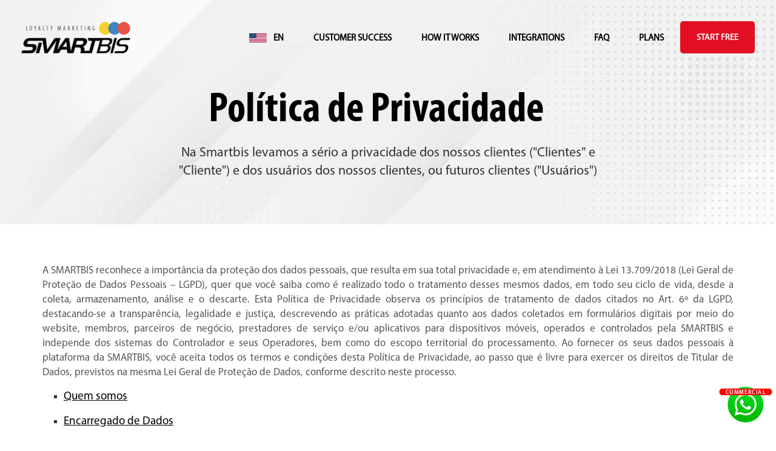

--- FILE ---
content_type: text/html; charset=UTF-8
request_url: https://smartbis.com/politica-privacidade?loc=us
body_size: 15860
content:
<!DOCTYPE html>
<html xmlns="http://www.w3.org/1999/xhtml"  lang="en" xml:lang="en">    

    
<head>

    
<title>Privacy Policy | Smartbis</title>
<meta charset="UTF-8">
<meta name="description" content="Smartbis guarantees total protection of your personal data in accordance with the LGPD, ensuring transparency and security at all stages of data processing." >
<meta name="keywords" content="Digital loyalty card, loyalty program, cashback program, referral program, benefits club, customer loyalty, customer loyalty, loyalty platform, loyalty system, white label">
<meta name="referrer" content="origin">
<meta name="robots" content="follow, index, max-snippet:-1, max-video-preview:-1, max-image-preview:large"/>
<meta name="author" content="https://in2.com.br">
<meta name="revisit-after" content="2 days">
<meta name="verification" content="5647ead13d1a9fd49eb2fc49088092de">

<meta property="og:locale" content="en">

<meta property="og:image" content="https://d2v4ygl3mwu4qu.cloudfront.net/imagens/192x192.png" >
<meta property="og:image:type" content="image/jpeg" >
<meta property="og:image:width" content="256" > <!-- PIXELS -->
<meta property="og:image:height" content="256" > <!-- PIXELS -->
<meta property="og:type" content="website" >

<meta name="twitter:site" content="https://smartbis.com/politica-privacidade" >
<meta name="twitter:card" content="Privacy Policy | Smartbis" >
<meta name="twitter:image" content="https://d2v4ygl3mwu4qu.cloudfront.net/imagens/192x192.png" >
<meta name="twitter:title" content="Privacy Policy | Smartbis" >
<meta name="twitter:description" content="Smartbis guarantees total protection of your personal data in accordance with the LGPD, ensuring transparency and security at all stages of data processing." >

<meta name="lomadee" content="2324685" />    
    
<meta property="og:site_name" content="Privacy Policy | Smartbis" >
<meta property="og:url" content="https://smartbis.com/politica-privacidade" >
<meta property="og:title" content="Privacy Policy | Smartbis" >
<meta property="og:description" content="Smartbis guarantees total protection of your personal data in accordance with the LGPD, ensuring transparency and security at all stages of data processing." >

<link rel="preconnect" href="https://www.googletagmanager.com">
<link rel="preconnect" href="https://code.jquery.com">    
    
<link rel="canonical" href="https://smartbis.com/politica-privacidade">
<meta name="facebook-domain-verification" content="9doky5j15m8860t4a8epk90h0q7onl" />

<meta name="apple-mobile-web-app-status-bar-style" content="default" >
<meta name="mobile-web-app-capable" content="yes">    
<link rel="apple-touch-icon" type="image/x-icon" href="https://d2v4ygl3mwu4qu.cloudfront.net/imagens/192x192.jpg" >
<link rel="apple-touch-icon" sizes="57x57" href="https://d2v4ygl3mwu4qu.cloudfront.net/imagens/57x57.jpg">
<link rel="apple-touch-icon" sizes="72x72" href="https://d2v4ygl3mwu4qu.cloudfront.net/imagens/72x72.jpg">
<link rel="apple-touch-icon" sizes="114x114" href="https://d2v4ygl3mwu4qu.cloudfront.net/imagens/114x114.jpg">

<link rel="icon" type="image/png" sizes="16x16" href="https://d2v4ygl3mwu4qu.cloudfront.net/imagens/16x16.png" >
<link rel="icon" type="image/png" sizes="32x32" href="https://d2v4ygl3mwu4qu.cloudfront.net/imagens/32x32.png">
<link rel="icon" type="image/png" sizes="192x192" href="https://d2v4ygl3mwu4qu.cloudfront.net/imagens/192x192.png">
<link rel="shortcut icon" href="https://d2v4ygl3mwu4qu.cloudfront.net/imagens/favicon.ico" >

    
<link rel="alternate" hreflang="en" href="https://en.smartbis.com/politica-privacidade?loc=us">
<link rel="alternate" hreflang="es" href="https://es.smartbis.com/politica-privacidade?loc=us">
<link rel="alternate" hreflang="it" href="https://it.smartbis.com/politica-privacidade?loc=us">
<link rel="alternate" hreflang="pt" href="https://pt.smartbis.com/politica-privacidade?loc=us">    
    
<link rel="alternate" hreflang="x-default" href="https://smartbis.com/politica-privacidade?loc=us">    
  
    









    
    

<!-- Mobile Specific Metas
================================================== -->
<meta name="viewport" content="width=device-width, initial-scale=1">

<script>
    function play(){document.getElementById("frame_play").src="https://www.youtube.com/embed/uET1hFgJICM?autoplay=1&loop=1&rel=0&wmode=transparent",document.getElementById("play_youtube").style.display="block";}function stop(){document.getElementById("frame_play").src="",document.getElementById("play_youtube").style.display="none";}
    function set_proposta(codigo){document.getElementById('editor_hidden').value= + codigo; document.st_proposta.submit();}
    function set_indicacao(codigo){document.st_indicacao.submit();}
</script> 

    
<style>
.coounntry_set:before {
    background-image: url(https://flagcdn.com/us.svg);
    background-position-y: 7px;
}

.goog-te-banner-frame {
    display: none;
    height: 0 !important;
    visibility: hidden
}

#google_translate_element {
    display: none;
}


#goog-gt-tt{
    display: none!important;
}

.goog-text-highlight{
    background-color: transparent!important;
    box-shadow: 0px 0px 0px transparent!important;
}


.skiptranslate{
    visibility:hidden!important;
}



#lgpd_alerta{
    height:62px; 
    width: 100%; 
    border-top:2px solid #F2F2F2; 
    display: none; 
    position:fixed;
    bottom:0px;
    text-align:center;
    background-color: #FFFFFF;
    z-index: 125000;
    padding-top: 20px;
    box-sizing: initial;
    
}

body{
    top:0 !important;
}

.btn-lg{
    border-radius:45px!important;
}    
</style>



<style>
@media only screen and (max-width: 768px) {
    .botao-suspenso-mobile {
        bottom: 70px!important; /* Adiciona 100px ao valor original de top */
    }
}
</style>
    
<link rel="stylesheet" href="https://d2v4ygl3mwu4qu.cloudfront.net/css/design.min.css">
       

    


</head>

    
   
<body>
<main>
    
<div id="play_youtube" style="display:none;" onclick="stop();">
    <div class="video_play">
        <iframe name="frame_play" id="frame_play"></iframe>
        <a href="javascript:stop();" title="Close Presentation"><div class="fechar_play"></div></a>
    </div>
</div>    
   
<div id="abrir_lead" style="display:none;" onclick="stop_lead();">
    <div id="fechar_lead" style="z-index: 1001; color:white; background-color: black; position:absolute; padding:10px 20px 10px 20px; right:0px; top:0px; font-size:22px; cursor:pointer;" onclick="stop_lead();">
            <i class="fas fa-times"></i>
        </div>
    <div class="video_play22" style="z-index: 1000;">
        <iframe name="lead_play" id="lead_play"></iframe>
    </div>
</div>    
    
    
<div class="menu_bottom_show" id="menu_bottom_show">
    <div style="padding:30px;">
        <div style="height:60px;">
            <div class="logo_menu">
                <a href="https://smartbis.com" title="Inicial">
                    <img class="w_logo" width="180" height="53" src="https://d2v4ygl3mwu4qu.cloudfront.net/imagens/logo_smartbis.png" alt="Logo Smartbis" title="Smartbis" loading="lazy">
                </a>
            </div>
            <div style="float:right; list-style: none; margin-top:20px;">
                <style>
.lang-menu2 {
    width: 57px;
    text-align: right;
    font-weight: 700;
    position: relative;
    color: #000;
    z-index: 10000000000;
}
.lang-menu2 .selected-lang {
    display: flex;
    justify-content: space-between;
    cursor: pointer;
}
.lang-menu2 .selected-lang:before {
    content: "";
    display: inline-block;
    width: 32px;
    height: 32px;
    background-size: contain;
    background-repeat: no-repeat;
    margin-top: -11px;
    margin-right: 11px;
}
.lang-menu2 ul {
    background-color: #fff;
    display: none;
    border: 1px solid #f8f8f8;
    position: absolute;
    width: 112px;
    border-radius: 5px;
    box-shadow: 0 1px 10px rgba(0, 0, 0, 0.2);
    margin-top: -40px;
    margin-left: -22px;
}
.lang-menu2 ul li {
    list-style: none;
    text-align: left;
    display: flex;
    justify-content: space-between;
}
.lang-menu2 ul li a {
    text-decoration: none;
    display: block;
    width: 65px;
    margin-top: 2px;
}
.lang-menu2 ul li:hover {
    background-color: #f2f2f2;
}
.lang-menu2 ul li a:before {
    content: "";
    display: inline-block;
    width: 32px;
    height: 32px;
    vertical-align: middle;
    margin-top: 0px;
    margin-right: 11px;
    background-size: contain;
    background-repeat: no-repeat;
}
</style>
<style>
.lang-menu2 .selected-lang:before {
    margin-top: -8px;
}
</style>
<li>
    <div class="lang-menu2">
        <div class="coounntry_set selected-lang notranslate">
            EN        </div>
        <ul>
            <li class="li_ln">
                <a href="https://pt.smartbis.com/politica-privacidade" class="br notranslate" title="Português">PT</a>
            </li>
            <li class="li_ln">
                <a href="https://en.smartbis.com/politica-privacidade" class="us notranslate" title="Inglês">EN</a>
            </li>
            <li class="li_ln">
                <a href="https://es.smartbis.com/politica-privacidade" class="es notranslate" title="Espanhol">ES</a>
            </li>
            <li class="li_ln">
                <a href="https://it.smartbis.com/politica-privacidade" class="it notranslate" title="Italia">IT</a>
            </li>
        </ul>
    </div>
</li>
<script>
document.addEventListener('DOMContentLoaded', (event) => {
    const langMenu = document.querySelector('.lang-menu2 .selected-lang');
    const langOptions = document.querySelector('.lang-menu2 ul');

    langMenu.addEventListener('click', () => {
        langOptions.style.display = langOptions.style.display === 'none' || langOptions.style.display === '' ? 'block' : 'none';
    });

    // Fechar o menu quando clicar fora
    document.addEventListener('click', (e) => {
        if (!langMenu.contains(e.target) && !langOptions.contains(e.target)) {
            langOptions.style.display = 'none';
        }
    });
});
</script>
            </div>
        </div>
        <ul class="ul_menu_bottom">
            <li><a href="/cases" title="Customer Success">Customer Success</a></li>
            <li><a href="/como-funciona?interno=checked" title="How it works">How it works</a></li>
            <li><a href="http://smartbis.tawk.help" target="_blank" title="Help Center">Help Center</a></li>
            <li><a href="/integracoes" title="Integrations">Integrations</a></li>
            <li><a href="/stone" title="Stone Fidelity">Stone Fidelity</a></li>
            <li><a href="/planos" title="Plans">Plans</a></li>
            <li><a href="https://comofidelizarclientes.com.br" title="Blog">Blog</a></li>
        </ul>
        <div class="ln_sepm"></div>
        <ul class="ul_menu_bottom">
            <li><a href="/revenda-white-label" title="White Label Resale">White Label Resale</a></li>
            <li><a href="/agencias-marketing-digital" title="Marketing Agencies">Marketing Agencies</a></li>
            <li><a target="_blank" href="https://admin.smartbis.com" title="Customer Login" rel="noopener">Customer Login</a></li>
            <li><a href="/politica-privacidade" title="Privacy Policy">Privacy Policy</a></li>
            <li><a href="/termos-condicoes" title="Terms and conditions">Terms and conditions</a></li>
        </ul>
    </div>
    <form name="st_proposta" id="st_proposta" method="POST" action="/proposta">
        <input type="hidden" name="editor_hidden" id="editor_hidden">
    </form>
    
</div>  
   
     
    
    <div style="position:fixed; bottom:0px; right:0px; text-align: center; z-index:3; cursor:pointer;" class="botao-suspenso-mobile" onclick="whatsapp();">
        <div id="botao_suspenso" style="position:absolute; left: 50%; transform: translateX(-50%); top: 25px; display: inline-block; border-radius: 20px; color:white; background-color: #ff0000; font-size:9px; font-weight: bold; letter-spacing: .1rem; padding-top:2px; white-space: nowrap;">
            <b style="padding:10px!important;">COMMERCIAL</b>
        </div>
        <img src="https://d2v4ygl3mwu4qu.cloudfront.net/imagens/whatsapp.png" width="100" data-toggle='tooltip' data-original-title='COMMERCIAL' alt='WhatsApp' loading="lazy">
</div>  
     
    
    
<style>
.top_duvidas h1{ 
    margin-top:50px;
    font-family: MyriadPro-Bold, Arial, Helvetica, sans-serif;
    font-size:70px;
    max-width:700px;
    text-align:center;
    color:#000000;
}

.topo{
    
    height:370px!important;
}

.top_duvidas h2{ 
    font-size:22px;
    line-height:30px;
    max-width:700px;
    text-align:center;
    color:#333333;
    padding:20px;
}
    
.wpb_wrapper h2{
    font-size:35px;
    line-height:45px;
    margin-top:100px;
    margin-bottom:35px;
    font-weight: bold;
    text-align:left!important;
}

.wpb_wrapper h5{
    font-size:22px;
    line-height:30px;
    margin-top:30px;
    margin-bottom:15px;
}

.wpb_wrapper h3, p{
    font-size:17px;
    line-height:24px;
    color:#555555;
}

.wrapper_container{
    width:1080px;
}

.container_privacidade{
    text-align:justify;
    width: 90%;
    max-width: 1140px;
    padding:65px 0px 65px 0px;

}

.square{
    padding:15px;
    margin-left:20px;
    list-style-type: square;
    font-size:17px;
    line-height:24px;
    color:#555555;
}

.menu_list{
    padding:15px;
    margin-left:20px;
    list-style-type: square;
    font-size:19px;
    line-height:26px;
    color:#333333;
    text-decoration: underline;
}

.container_privacidade li{
    margin-bottom:15px;
    text-align:left!important;
}


    
@media only screen and (min-width: 100px) and (max-width: 669px) {
    
    
    .top_duvidas h1{ 
        margin-top:50px;
        font-family: MyriadPro-Bold, Arial, Helvetica, sans-serif;
        font-size:48px;
        max-width:400px;
        text-align:center;
    } 
    
    .top_duvidas h2{ 
        padding:30px;
        font-size:18px;
        line-height:24px;
        max-width:350px;
    }
    
    .topo{

        height:340px!important;
    }
    
        
    .wpb_wrapper h2{
        font-size:25px;
        line-height:35px;
        margin-top:80px;
        margin-bottom:25px;
        font-weight: bold;
        text-align:left!important;
    }
    
    .wpb_wrapper h5{
        font-size:20px;
        line-height:27px;
        margin-top:30px;
        margin-bottom:15px;
    }
    
    .menu_list{
        font-size:16px;
        line-height:22px;
    }
    
    .wpb_wrapper h3, p{
        font-size:15px;
        line-height:22px;
    }
    
    .square{
        font-size:15px;
        line-height:22px;
    }
    
    
}    


</style>


<header>    
    <div class="topo">

        <div class="logo">
            <a href="./" title="Inicial">
                <img class="w_logo" width="180" height="53" src="https://d2v4ygl3mwu4qu.cloudfront.net/imagens/logo_smartbis.png" alt="Logo Smartbis" title="Smartbis">
            </a>
        </div>


        <nav>
    <ul class="menu_demo">
        <li><a class='button_shadow demonstracao' href="/gratis" title="Start Free">Start Free</a></li>
    </ul>

    <ul class="menu">
        <li><a href="/planos" title="Plans">Plans</a></li>
        <li><a href="http://smartbis.tawk.help" target="_blank" title="FAQ">FAQ</a></li>
        <li><a href="/integracoes" title="Integrations">Integrations</a></li>
        <li><a href="/como-funciona?interno=checked" title="How it works">How it works</a></li>
        <li><a href="/cases" title="Customer Success">Customer Success</a></li>
        <style>
.lang-menu .selected-lang:before {
    margin-top: -8px;
}
</style>
<li>
    <div class="lang-menu">
        <div class="coounntry_set selected-lang notranslate">
            EN        </div>
        <ul>
            <li class="li_ln">
                <a href="https://pt.smartbis.com/politica-privacidade" class="br notranslate" title="Português">PT</a>
            </li>
            <li class="li_ln">
                <a href="https://en.smartbis.com/politica-privacidade" class="us notranslate" title="Inglês">EN</a>
            </li>
            <li class="li_ln">
                <a href="https://es.smartbis.com/politica-privacidade" class="es notranslate" title="Espanhol">ES</a>
            </li>
            <li class="li_ln">
                <a href="https://it.smartbis.com/politica-privacidade" class="it notranslate" title="Italia">IT</a>
            </li>
        </ul>
    </div>
</li>
    </ul>
</nav>


        <div class="container_top">

            <div class="top_duvidas">
                    <h1>Política de Privacidade</h1>
                    <h2>Na Smartbis levamos a sério a privacidade dos nossos clientes ("Clientes" e "Cliente") e dos usuários dos nossos clientes, ou futuros clientes ("Usuários")</h2>
                
            </div>
                
        </div>



    </div>
</header> 

<section>
    
    
    <div class="container_sec1">

        <div class="container_privacidade">
            
            <div class="wpb_wrapper">
            <h3>A SMARTBIS reconhece a importância da proteção dos dados pessoais, que resulta em sua total privacidade e, em atendimento à Lei 13.709/2018 (Lei Geral de Proteção de Dados Pessoais – LGPD), quer que você saiba como é realizado todo o tratamento desses mesmos dados, em todo seu ciclo de vida, desde a coleta, armazenamento, análise e o descarte.
            Esta Política de Privacidade observa os princípios de tratamento de dados citados no Art. 6º da LGPD, destacando-se a transparência, legalidade e justiça, descrevendo as práticas adotadas quanto aos dados coletados em formulários digitais por meio do website, membros, parceiros de negócio, prestadores de serviço e/ou aplicativos para dispositivos móveis, operados e controlados pela SMARTBIS e independe dos sistemas do Controlador e seus Operadores, bem como do escopo territorial do processamento.
            Ao fornecer os seus dados pessoais à plataforma da SMARTBIS, você aceita todos os termos e condições desta Política de Privacidade, ao passo que é livre para exercer os direitos de Titular de Dados, previstos na mesma Lei Geral de Proteção de Dados, conforme descrito neste processo.</h3>
            <ul class="menu_list">
                <li><a href="#about_us">Quem somos</a></li>
                <li><a href="#data-officer">Encarregado de Dados</a></li>
                <li><a href="#treatments-data-collected-and-purpose">Tratamentos, dados coletados e finalidade</a></li>
                <li><a href="#cookies-policy">Política de Cookies</a></li>
                <li><a href="#your-rights-as-a-data-subject">Seus direitos como titular de dados</a></li>
                <li><a href="#updates-to-this-privacy-policy">Atualizações para esta política de privacidade</a></li>
            </ul>
            </div>
           
            <div class="wpb_wrapper" id="about_us">
            <h2>1. Quem somos</h2>
            </div>
            <div class="wpb_wrapper">
            <p>Nós somos a Smartbis, oferecemos soluções para fidelização de clientes e Marketing Digital. Quando o cliente (empresa/pessoa) entra em contato ou contrata a SMARTBIS, passa a ser controladora dos dados pessoais das pessoas físicas coletados exclusivamente para atendimento comercial.   
            A controladora passará a ser operadora dos dados pessoais diante do titular (cliente final), quando a plataforma é utilizada pelo controlador (empresa ou pessoa contratante da plataforma SMARTBIS), processando e tratando os dados em nome do controlador. 
            Nosso endereço fiscal é Rodovia José Carlos Daux, 4150, Saco Grande, CEP 88032-005, Florianópolis/SC. Você pode nos contatar por correio no endereço acima, ou por e-mail em support@smartbis.com ou por telefone em 0880 591 0150.
            </p>
            </div>
            
            
            
            
            
            <div class="wpb_wrapper" id="data-officer">
            <h2>2. Encarregado de Dados</h2>
            </div>
            <div class="wpb_wrapper">
            <p>Os detalhes de contato do nosso encarregado de dados:<br >
                
                <b>Nome:</b> Josué Felipe Garcia<br >
                <b>Email:</b> lgpd@josuegarcia.com.br

            </div>
            
            
            
            
            
            <div class="wpb_wrapper" id="treatments-data-collected-and-purpose">
            <h2>3. Tratamentos, dados coletados e finalidades</h2>
            </div>
            <div class="wpb_wrapper">
            <p>Este documento visa elucidar os tipos de tratamentos realizados pela SMARTBIS, suas bases legais e finalidades, bem como, explicar quais dados são coletados para tal no escopo da utilização da plataforma.</p>
            </div>
            <div class="wpb_wrapper">
            <h5>3.1. Ações de Marketing</h5>
            <p>Quanto às ações de Marketing de nossa empresa, destacam-se as atividades de divulgação da plataforma por meio de publicidade em nosso site, mídia sociais, blog próprio, dentre outros.
            <br><br>
            Para que tudo isso aconteça de forma lícita, o Titular de Dados, pela compreensão deste documento, registra sua manifestação livre, informada e inequívoca, pela qual concorda com o tratamento de seus dados pessoais para finalidade específica, em conformidade com a Lei nº 13.709 – Lei Geral de Proteção de Dados Pessoais (LGPD), quando marca que está de acordo e submete qualquer tipo de formulário com este campo:
            <br><br>
            <b>“Concordo que meus dados sejam utilizados para processar a minha solicitação de contato, para apoiar a minha experiência em contato com a SMARTBIS, direcionar comunicações do meu interesse e para outros fins descritos na política de privacidade.”</b>
            <br><br>
            Ao estar de acordo com o presente termo, o Titular consente e concorda que a SMARTBIS, doravante denominada Controlador, nessa etapa, tome decisões referentes ao tratamento de seus dados pessoais, bem como realize o tratamento de seus dados pessoais, envolvendo operações como as que se referem a coleta, produção, recepção, classificação, utilização, acesso, reprodução, transmissão, distribuição, processamento, arquivamento, armazenamento, eliminação, avaliação ou controle da informação, modificação, comunicação, transferência, difusão ou extração.</p>
            </div>
            <div class="wpb_wrapper">
            <h5>Quais dados pessoais coletamos?</h5>
            <p><b>Principais:</b> Nome, e-mail e telefone.<br>
            <b>Secundários ou eventuais:</b> Endereço de correspondência, endereço IP e geolocalização (mediante aceite do usuário).
            <br><br>
            <b>Observamos que nem todos os dados pessoais acima são coletados/tratados em todas as ações.</b></p>
            </div>
            <div class="wpb_wrapper">
            <h5>As principais finalidades deste tratamento, são:</h5>
            <ul class="square">
                <li>Possibilitar que o Controlador envie ou forneça ao Titular seus produtos e serviços, de forma remunerada ou gratuita.</li>
                <li>Possibilitar que o Controlador estruture, teste, promova e faça propaganda de produtos e serviços, personalizados ou não ao perfil do Titular.</li>
                <li>Possibilitar que o Controlador faça Publicidade atualizações da plataforma, novos serviços e informações úteis da SMARTBIS e parceiros.</li>
                <li>Possibilitar que o Controlador tenha dados quando você acessa o website, onde recebemos automaticamente o protocolo de internet do seu computador, endereço de IP, para obter informações sobre seu navegador e sistema operacional para garantir maior segurança.</li>
            </ul>
            </div>
            <div class="wpb_wrapper">
            <h5>Qual a base jurídica para o tratamento de dados pessoais?</h5>
            <p>Conforme Art. 7º a LGPD, a base legal para este tratamento é “Consentimento do Titular”.
            <br><br>
            Ainda conforme a mesma Lei, o Titular exerce o direito de revogação do consentimento, conforme descrito na seção: “Direitos do Titular”.
            </p>
            </div>
            <div class="wpb_wrapper">
            <h5>3.2. Atendimento Comercial</h5>
            <p>No tocante ao atendimento comercial, a SMARTBIS realiza o tratamento de dados pessoais para exercício de atividade econômica de seu legítimo interesse, tais como atendimento a um potencial cliente que deseja conhecer e/ou consumir um produto ou serviço de nosso portfólio, incluindo conversações pelos nossos canais de atendimento digital e analógico, confecção de propostas comerciais e o devido follow-up, faturamento, execução das entregas contratadas, emissão de cobrança, atividades de pós-venda, dentre outras que têm como objetivo a plena satisfação do cliente e a proteção da referida atividade econômica relacionada.</p>
            </div>
            <div class="wpb_wrapper">
            <h5>Quais dados pessoais coletamos?</h5>
            <p><b>Principais:</b> Nome, e-mail, nome da empresa, telefone, endereço físico, CPF.<br>
            <b>Secundários ou eventuais:</b> Comunicação escrita ou verbal com a área comercial, dados bancários e cartões de crédito.
            <br><br>
            <b>Observamos que nem todos os dados pessoais acima são coletados/tratados em todas as ações.</b></p>
            </div>
            <div class="wpb_wrapper">
            <h5>As principais finalidades deste tratamento, são:</h5>
            <ul class="square">
                <li>Possibilitar que o Controlador identifique e entre em contato com o Titular para fins de relacionamento comercial.</li>
                <li>Possibilitar que o Controlador elabore contratos comerciais e emita cobranças contra o Titular.</li>
                <li>Possibilitar que o Controlador possa cumprir com suas obrigações fiscais enquanto Pessoa Jurídica, mantendo registro de suas ações financeiras.</li>
                <li>Relatórios para fins estatísticos.</li>
                <li>Gerenciamento e manutenção de banco de dados.</li>
                <li>Avisos de administração.</li>
                <li>Melhoria/mudanças de produto/serviço.</li>
            </ul>
            </div>
            <div class="wpb_wrapper">
            <h5>Qual a base jurídica para o tratamento de dados pessoais?</h5>
            <p>Conforme Art. 7º a LGPD, a base legal para este tratamento é “Legítimo interesse do Controlador”.</p>
            </div>
            <div class="wpb_wrapper">
            <h5>3.3. Registros de correspondência e manutenção de registros</h5>
            <p>Ao nos contactar através de nossos canais de atendimento (por e-mail, formulário, WhatsApp, redes sociais, etc), serão guardadas as informações a determinada comunicação, pedido, aplicação.</p>
            </div>
            <div class="wpb_wrapper">
            <h5>Quais dados pessoais coletamos?</h5>
            <p>Os mesmos dados que o identificam como remetente da comunicação, como: Nome, endereço físico ou eletrônico, telefone e demais dados informados em concordância com a comunicação desejada.
            <br><br>        
            Observamos que nem todos os dados pessoais acima são coletados/tratados em todas as ações.
            </p>
            </div>
            <div class="wpb_wrapper">
            <h5>As principais finalidades deste tratamento, são:</h5>
            <ul class="square">
                <li>Atendimento não comercial ao público remetente da comunicação em questão, objetivando análise e melhoria de nossos produtos e serviços, bem como do atendimento prestado.</li>
                <li>Registro de contato no tocante ao exercício de direitos e liberdades garantidos pela Lei 13.709/2018, visando inclusive auditoria pela Autoridade Nacional de Proteção de Dados, ANPD.</li>
            </ul>
            </div>
            <div class="wpb_wrapper">
            <h5>Qual a base jurídica para o tratamento de dados pessoais?</h5>
            <p>Conforme Art. 7º a LGPD, a base legal para este tratamento é “Cumprimento de obrigação legal ou regulatória pelo controlador”.</p>
            </div>
            <div class="wpb_wrapper">
            <h5>3.4. Dados Pessoais</h5>
            <p>A SMARTBIS fica autorizada a tomar decisões referentes ao tratamento e a realizar o tratamento dos seguintes dados pessoais do Titular:
            <ul class="square">
                <li>Nome e Sobrenome.</li>
                <li>Endereços de e-mail.</li>
                <li>Endereço físico completo.</li>
                <li>Endereço e nome do contratante.</li>
                <li>Números de telefone, WhatsApp.</li>
                <li>Nome de usuário e senha específicos para uso dos serviços do Controlador.</li>
                <li>Comunicação, verbal e escrita, mantida entre o Titular e o Controlador.</li>
            </ul>
            </p>
            </div>
            <div class="wpb_wrapper">
            <h5>3.5. Finalidades do Tratamento dos Dados</h5>
            <div class="wpb_wrapper">
            <ul class="square">
                <li>Possibilitar que o Controlador identifique e entre em contato com o Titular para fins de relacionamento comercial.</li>
                <li>Possibilitar que o Controlador elabore contratos comerciais e emita cobranças contra o Titular.</li>
            </ul>
            </div>
            </div>
            <div class="wpb_wrapper">
            <h5>3.6. Compartilhamento de Dados</h5>
            <p>O Controlador se reserva o direito de compartilhar os dados pessoais do Titular com outros agentes de tratamento de dados, caso seja necessário para as finalidades listadas neste documento, observados os princípios e as garantias estabelecidas pela Lei nº 13.709/2018.
            <br><br>
            Enquanto Controlador, declaramos não compartilhar Dados Pessoais de Titulares com outras empresas externas, exceto com Operadores contratados pelo Controlador (Consultoria Jurídica, Escritório de Contabilidade e provedores de Cloud Computing), quando aplicáveis, ou ainda para manter suas obrigações legais fiscais, conforme leis setoriais brasileiras ou de outras Autoridades do Estado, se previsto em outras legislações.
            <br><br>
            O Controlador se reserva ainda o direito à contratação de prestação de serviços de Computação em Nuvem (Cloud Computing), para determinadas etapas do Ciclo de Vida do Dado Pessoal, como por exemplo, armazenamento, backup, análise, e outras etapas aplicáveis, desde que estes mantenham a conformidade com a LGPD, zelando igualmente pela Privacidade dos Dados Pessoais de nossos Titulares clientes, observando seu posicionamento quanto à mesma Lei Geral de Proteção de Dados.
            <br><br>
            É previsto ainda que, a própria Autoridade Nacional de Proteção de Dados, ANPD, possa realizar auditoria em nossas bases de dados e processos, sendo inevitável que também seja caracterizado um tratamento de dados, cujo objetivo único também será zelar pela privacidade dos mesmos dados e a garantia de manutenção dos direitos e liberdades dos Titulares.
            </p>
            </div>
            <div class="wpb_wrapper">
            <h5>3.7. Segurança dos Dados</h5>
            <p>O Controlador responsabiliza-se pela manutenção de medidas de segurança, técnicas e organizacionais aptas a proteger os dados pessoais de acessos não autorizados e de situações acidentais ou ilícitas de destruição, perda, alteração, comunicação ou qualquer forma de tratamento inadequado, indesejado ou ilícito.
            <br><br>    
            Em conformidade ao art. 48 da Lei nº 13.709/2018, o Controlador comunicará ao Titular e à Autoridade Nacional de Proteção de Dados (ANPD) a ocorrência de incidente de segurança que possa acarretar risco ou dano relevante ao Titular, conhecido por Violação de Dados.
            <br><br>
            Com o objetivo de proteger os seus dados pessoais, a SMARTBIS adota as melhores práticas de mercado para que eles não sejam acessados indevidamente ou, de alguma forma, violados, dentre elas:
            <ul class="square">
                <li>Gestão de Serviços de Tecnologia da Informação.</li>
                <li>Gestão de Riscos.</li>
                <li>Gestão de Incidentes.</li>
                <li>Gestão de Problemas.</li>
                <li>Gestão de Mudanças.</li>
                <li>Gestão de Processos.</li>
                <li>Gestão de Eventos.</li>
                <li>Gestão de Requisições.</li>
                <li>Observância à normativos de Segurança da Informação.</li>
                <li>Observância à normativos de Segurança da Cibernética.</li>
                <li>Observância à normativos de Plano de Continuidade de Negócios.</li>
                <li>Data Protection by Design & by Default.</li>
            </ul>
            </p>
            </div>
            <div class="wpb_wrapper">
            <h5>Informação de navegação</h5>
            <p>A SMARTBIS poderá manter e tratar os dados pessoais do Titular durante todo o período em que os mesmos forem pertinentes ao alcance das finalidades listadas neste termo. Dados pessoais anonimizados, sem possibilidade de associação ao indivíduo, poderão ser mantidos por período indefinido.
            <br><br>    
            O Titular poderá solicitar via e-mail ou correspondência ao Controlador, a qualquer momento, que sejam eliminados os dados pessoais não anonimizados do Titular.
            <br><br>
            O Titular fica ciente de que poderá ser inviável ao Controlador continuar o fornecimento de produtos ou serviços ao Titular a partir da eliminação dos dados pessoais.
            <br><br>
            O Titular fica ciente de que o Controlador é obrigado a manter determinados registros para cumprir com suas obrigações legais fiscais e outras relacionadas à sua atividade econômica, porém, ainda em observância à Lei 13.709/2018, mantém seu compromisso quanto aos exercícios de todos os direitos dos Titulares de Dados Pessoais.
            </p>
            </div>
            <div class="wpb_wrapper">
            <h5>3.9. Direitos do Titular</h5>
            <p>I – a confirmação da existência do tratamento de seus Dados Pessoais;<br>
            II – o acesso aos seus Dados Pessoais;<br>
            III – a correção ou atualização de seus Dados Pessoais;<br>
            IV – a anonimização, bloqueio ou eliminação de dados desnecessários;<br>
            V – a portabilidade dos dados;<br>
            VI – a eliminação dos dados;<br>
            VII – a informação de compartilhamento de seus dados;<br>
            VIII – a informação sobre a possibilidade de não fornecer o consentimento e sobre as consequências da negativa;<br>
            IX – a revogação do consentimento;<br>
            X - acionar a ANPD (este recurso não é implementado pelo Controlador).
            </p>
            </div>
            
            
            
            
            
            <div class="wpb_wrapper" id="cookies-policy">
            <h2>4. Política de Cookies</h2>
            </div>
            <div class="wpb_wrapper">
            <p>Nós buscamos oferecer uma experiência excelente durante a sua permanência em nosso site. Para possibilitar que você explore os nossos produtos e serviços da forma mais tranquila possível, nós fazemos o uso de cookies.
            <br><br>
            A transparência também é uma das bases do nosso relacionamento com você. E por isso, prezamos pela sua segurança e privacidade durante todos os seus momentos com a gente.
            <br><br>
            Se você não sabe o que são os cookies, não se preocupe, nós vamos te contar tudo sobre essa ferramenta que permite a otimização da sua experiência como usuário.
            </p>
            </div>
            <div class="wpb_wrapper">
            <h5>4.1. O que são Cookies?</h5>
            <p>Os cookies são pequenos arquivos de texto que contém uma série de caracteres. Eles são colocados em seu computador ou no seu dispositivo móvel, identificando exclusivamente o seu navegador ou dispositivo.</p>
            </div>
            <div class="wpb_wrapper">
            <h5>4.2. Para o que os Cookies são utilizados?</h5>
            <p>Os cookies permitem que um site ou serviço saibam algumas informações para tornar a sua experiência mais prática, como se você já tivesse visitado o site/serviço anteriormente. Eles ajudam a entender como você está utilizando essas plataformas, assim cada vez que você o fizer, você conseguirá navegar entre as páginas de forma mais eficiente. Um exemplo disso é a sua preferência por idiomas.

            Outra funcionalidade dos cookies é ajudar a garantir que o conteúdo que você está vendo é o mais relevante para você e os seus interesses, assim você tem a melhor experiência de navegação possível.
            </div>
            <div class="wpb_wrapper">
            <h5>Tipos de Cookies</h5>
            <p>Existem 2 tipos de cookies: Cookies de Sessão e Cookies Persistentes. Conheça ambos:
            <br><br>
            <b>Cookies de Sessão:</b> são armazenados em memória e não no seu computador ou dispositivo. Não conta com uma data de validade, logo, assim que o navegador web é encerrado e a sessão encerrada, o cookie é eliminado.
            <br><br>
            <b>Cookies Persistentes:</b> diferentes dos cookies de sessão, estes apresentam uma data de validade e são armazenados no disco do computador ou dispositivo. O cookie expira na data informada e só então é apagado.</p>
            </div>
            <div class="wpb_wrapper">
            <h5>4.3. Quais Cookies a SMARTBIS utiliza?</h5>
            <p>Quando você usa nosso site para navegar em nossos produtos e serviços e visualizar as informações que disponibilizamos, vários cookies são usados por nós e por terceiros para permitir que o site funcione, coletar informações úteis sobre os visitantes, ajuda a tornar sua experiência de usuário melhor.
            <br><br>
            Alguns dos cookies que usamos são estritamente necessários para o funcionamento do nosso site, e não pedimos o seu consentimento para colocá-los no seu computador. Esses cookies são mostrados abaixo.
            </div>
            <div class="wpb_wrapper">
            <ul class="square">
                <li><b>PHPSESSID</b> - Para uso exclusivo do navegador afim de exibir o website corretamente.</li>
            </ul>
            </div>
            <div class="wpb_wrapper">
            <p>No entanto, para os cookies que são úteis, mas não estritamente necessários, pediremos sempre o seu consentimento antes de os colocar. Esses são:</p>
            </div>
            <div class="wpb_wrapper">
            <ul class="square">
                <li><b>_fbp</b> - Coleta de Dados do Facebook para apresentação de anúncios, ofertas e ítens de interesse do usuário.</li>
                <li><b>_ga</b> - Coleta de Dados do Google para apresentação de anúncios, ofertas e ítens de interesse do usuário.</li>
            </ul>
            </div>
            
            
            
            
            
            
            
            <div class="wpb_wrapper" id="your-rights-as-a-data-subject">
            <h2>5. Seus direitos como titular de dados</h2>
            </div>
            <div class="wpb_wrapper">
            <p>Por lei, você pode nos perguntar quais são as informações que temos sobre você, e você pode nos pedir para corrigi-las se elas forem imprecisas. Se solicitamos seu consentimento para processar seus dados pessoais, você poderá retirar esse consentimento a qualquer momento.
            <br><br>
            Se estivermos processando seus dados pessoais por motivos de consentimento ou para cumprir um contrato, você pode nos solicitar uma cópia das informações em um formato legível para que você possa transferi-las para outro provedor.
            <br><br>
            Se estivermos processando seus dados pessoais por motivos de consentimento ou interesse legítimo, você poderá solicitar que seus dados sejam apagados.
            <br><br>
            Você tem o direito de nos pedir que interrompamos o uso de suas informações por um período, se acreditar que não estamos fazendo isso legalmente.
            <br><br>
            Finalmente, em algumas circunstâncias, você pode nos pedir para não tomar decisões que afetem você, usando o processamento automatizado ou o perfil.
            <br><br>
            Para enviar uma solicitação sobre seus dados pessoais por e-mail, correio ou telefone, use as informações de contato fornecidas acima na seção Quem Somos desta política.</p>
            </div>
            <div class="wpb_wrapper">
            <h5>5.1. O seu direito de reclamar</h5>
            <p>Se você tiver uma reclamação sobre o uso de suas informações, preferimos que você entre em contato diretamente conosco para que possamos encaminhar sua reclamação.</p>
            </div>
            
            
            
            
            
            
            
            <div class="wpb_wrapper" id="updates-to-this-privacy-policy">
            <h2>6. Atualizações para esta política de privacidade</h2>
            </div>
            <div class="wpb_wrapper">
            <p>Revisamos regularmente e, se apropriado, atualizamos esta política de privacidade de tempos em tempos, e conforme nossos serviços e uso de dados pessoais evoluem. Se quisermos usar seus dados pessoais de uma forma que não identificamos anteriormente, entraremos em contato para fornecer informações sobre isso e, se necessário, solicitar o seu consentimento. Atualizaremos o número da versão e a data deste documento toda vez que ele for alterado.
            </p>
            </div>
            <div class="wpb_wrapper">
            <h5>Encarregado de Dados</h5>
            <p><b>Nome:</b> Josué Felipe Garcia<br>
            <b>E-mail:</b> lgpd@josuegarcia.com.br</p>
            </div>
            
            
            
        
        </div>    
            
    </div>
    
    
</section>
<script src='https://cdnjs.cloudflare.com/ajax/libs/jquery/3.2.1/jquery.min.js'></script>
<script>
$(function() {
    $('a[href*="#"]:not([href="#"])').click(function() {

      var target = $(this.hash);

      if (target.length) {
        $('html, body').animate({ scrollTop: target.offset().top -20 }, 1000);
        return false;
      }

    });
});
</script><section>

    <div class="container_sec4">

        <div class="container_bottom">

            <div class="sec3_left">
                <h2>All about Smartbis Cashback</h2>
            </div>

            <div class="sec3_right">
                <table class="w_100">
                    <tr>
                        <td class="sep1_td"><div class="sep4"></div></td>
                        <td>
                            <a class='button_shadow black_border' href="https://smartbis.com/blog" title="Smartbis Blog">Smartbis Blog</a>
                        </td>
                    </tr>
                </table>
            </div>
        </div>

    </div>
</section>
    
<footer>

    
    <div class="container_footer" style='margin-top:-35px;'>

        
        
       
        <div class="line_sep"></div>
        
        
        
        
        
        <div class="footer_mini">
        
            <table class="w_100">
                <tr>
                    <td><div style="width:20px;"></div></td>
                    <td class="w_50">
                        <a href="https://smartbis.com/cases" title="Customer Success"><div class="link_footer">Customer Success</div></a>
                        <a href="https://smartbis.com/como-funciona?interno=checked" title="How it works"><div class="link_footer">How it works</div></a>
                        <a href="https://smartbis.com/agencias-marketing-digital" title="Marketing Agencies"><div class="link_footer">Marketing Agencies</div></a>
                        <a href="http://smartbis.tawk.help" target="_blank" title="Help Center"><div class="link_footer">Help Center</div></a>
                        <a href="https://smartbis.com/stone" title="Stone Partnership"><div class="link_footer">Stone Partnership</div></a>
                        
                        
                    </td>
                    <td class="w_50 valign_top">
                        <a href="https://smartbis.com/planos" title="Plans and Resources"><div class="link_footer">Plans and Resources</div></a>
                        <a href="https://smartbis.com/revenda-white-label" title="White Label Resale"><div class="link_footer">White Label Resale</div></a>
                        <a href="https://smartbis.com/politica-privacidade" title="Privacy Policy"><div class="link_footer">Privacy Policy</div></a>
                        <a href="https://smartbis.com/termos-condicoes" title="Terms and conditions"><div class="link_footer">Terms and conditions</div></a>
                    </td>
                    <td><div style="width:20px;"></div></td>
                </tr>
            </table>
            <div style="height:20px;"></div>
            <a target="_blank" class='button_shadow footer_bot' href="https://admin.smartbis.com" title="Login Of the Client" rel="noopener"><div class="admin_icon">Login Of the Client</div></a>
            <div style="height:20px;"></div>
            <a target="_blank" class='button_shadow footer_bot' href="https://erp.smartbis.com" title="Login Of Agencies"><div class="whats_icon">Login Of Agencies</div></a>
            
        
        </div>    
            
        
        
        <div class="footer_left">
            
            <table class="w_100">
                <tr>
                    <td><a href="https://smartbis.com/politica-privacidade" title="Inicial"><img src="https://d2v4ygl3mwu4qu.cloudfront.net/imagens/selo_lgpd.png" alt="LGPD Compliance" title="LGPD Compliance" class="logo_footer" loading="lazy"></a></td>
                    <td class="h_logo1 w_30">
                        <a href="https://smartbis.com/cases" title="Customer Success"><div class="link_footer">Customer Success</div></a>
                        <a href="https://smartbis.com/como-funciona?interno=checked" title="How it works"><div class="link_footer">How it works</div></a>
                        <a href="http://smartbis.tawk.help" target="_blank" title="Help Center"><div class="link_footer">Help Center</div></a>
                    </td>
                    <td class="h_logo2 w_30">
                        <a href="https://smartbis.com/revenda-white-label" title="White Label Resale"><div class="link_footer">White Label Resale</div></a>
                        <a href="https://smartbis.com/agencias-marketing-digital" title="Marketing Agencies"><div class="link_footer">Marketing Agencies</div></a>
                        <a href="https://smartbis.com/stone" title="Stone Fidelity"><div class="link_footer">Stone Fidelity</div></a>
                    </td>
                    <td class="h_logo3 w_40">
                        <a href="https://smartbis.com/planos" title="Plans and Resources"><div class="link_footer">Plans and Resources</div></a>
                        <a href="https://smartbis.com/politica-privacidade" title="Privacy Policy"><div class="link_footer">Privacy Policy</div></a>
                        <a href="https://smartbis.com/termos-condicoes" title="Terms and conditions"><div class="link_footer">Terms and conditions</div></a>
                    </td>
                    <td><div style="width:15px;"></div></td>
                </tr>
            </table>
            
        </div>
        
        <div class="footer_right">
            
            <table class="w_100 h_100" style="height:100px;">
                <tr>
                    <td class="h_logo1 w_50">
                        <a target="_blank" class='button_shadow footer_bot' href="https://admin.smartbis.com" title="Login Of the Client" rel="noopener"><div class="admin_icon">Login Of the Client</div></a>
                    </td>
                    <td><div style="width:20px;"></div></td>
                    <td class="h_logo1 w_50">
                        <a target="_blank" class='button_shadow footer_bot' href="https://erp.smartbis.com" title="Login Of Agencies"><div class="whats_icon">Login Of Agencies</div></a>
                    </td>
                </tr>
            </table>
            
        </div>
        
        
        <div class="line_sep"></div>
        
        
        <div class="copyright">Copyright © 2006-2026 <a class="link_fone" href="https://in2.com.br">iN2, LLC</a>  – 7345 W Sand Lake Rd, Ste 210, Office 4761, Orlando, FL 32819 – <a class="link_fone" href="/sitemap" title="Sitemap">Sitemap</a></div>
        
        <div class="div_social">
            <a target='_blank' href='https://www.facebook.com/plataforma.smartbis' id='sfsiid_facebook' style='padding-right:4px;' rel="nofollow"><img data-pin-nopin='true' alt='Facebook' title='Facebook' src='https://d2v4ygl3mwu4qu.cloudfront.net/imagens/flat_facebook.png' class="icon_social" loading="lazy"></a>
            <a target='_blank' href='https://twitter.com/Smartbis1' id='sfsiid_twitter' style='padding-right:4px;' rel="nofollow"><img data-pin-nopin='true' alt='Twitter' title='Twitter' src='https://d2v4ygl3mwu4qu.cloudfront.net/imagens/flat_twitter.png' class="icon_social" loading="lazy"></a>
            <a target='_blank' href='https://www.youtube.com/c/SmartbisSistemaFidelidade' id='sfsiid_youtube' style='padding-right:4px;' rel="nofollow"><img data-pin-nopin='true' alt='YouTube' title='YouTube' src='https://d2v4ygl3mwu4qu.cloudfront.net/imagens/flat_youtube.png' class="icon_social" loading="lazy"></a>
            <a target='_blank' href='https://www.linkedin.com/company/plataformasmartbis' id='sfsiid_linkedin' style='padding-right:4px;' rel="nofollow"><img data-pin-nopin='true' alt='LinkedIn' title='LinkedIn' src='https://d2v4ygl3mwu4qu.cloudfront.net/imagens/flat_linkedin.png' class="icon_social" loading="lazy"></a>
            <a target='_blank' href='https://www.instagram.com/smart_bis/' id='sfsiid_instagram' style='padding-right:4px;' rel="nofollow"><img data-pin-nopin='true' alt='Instagram' title='Instagram' src='https://d2v4ygl3mwu4qu.cloudfront.net/imagens/flat_instagram.png' class="icon_social" loading="lazy"></a>
        </div>
        
    </div>
    <a href="https://fazier.com/launches/smartbis.com" target="_blank" style="display:none;"><img src="https://fazier.com/api/v1//public/badges/launch_badges.svg?badge_type=launched&theme=neutral" width=120 alt="Fazier badge" /></a>
    
</footer>    
    
<div id="google_translate_element" style="display: none"></div>
<div id="google_translate_element2"></div> 

<div class="menu_bottom">
    <table class="w_100">
        <tr>
            <td class="w_33">
                <a href="/planos" title="Plans and Resources">
                <div class="icone_bottom1"></div>
                <div class="w_100">Plans and Resources</div></a>
            </td>
            <td class="w_33">
                <a href="/como-funciona?interno=checked" title="How it works">
                <div class="icone_bottom2"></div>
                <div class="w_100">How it works</div></a>
            </td>
            <td class="w_33">
                <a href="#" title="More Options">
                <div id="phone_menu" class="icone_bottom3"></div>
                <div class="w_100">More Options</div></a>
            </td>
        </tr>
    </table>
</div>   

<div id="lgpd_alerta" style="display: none;">
    <div style="display: flex; justify-content: center;">
        <div style="width: 1120px; text-align: left;">
            <div style="float:left; font-family: arial; font-size:12px; line-height: 15px; margin-left:20px;">
                Smartbis respects your privacy and does not use or store cookies with your browsing data.<br><a style="text-decoration: underline;" href="https://smartbis.com/politica-privacidade#cookies-policy">Read our cookie policy</a>.
            </div>
            <div style="float:right; width:40px; height:40px; margin-right:10px;" translate="no">
                <button style="position:fixed; bottom:25px; margin-right:20px; background-color: #e10f21; border:0px; color:white; padding:6px; border-radius: 6px; font-weight: bold; cursor:pointer; font-size:16px;" onclick="lgpd_process();">OK</button>
            </div>
        </div>
    </div>
</div>

</main>
</body>

    
</html>    

   


<link rel="stylesheet" type="text/css" href="https://d2v4ygl3mwu4qu.cloudfront.net/css/imagens.min.css">

<script src="https://code.jquery.com/jquery-2.2.0.min.js" defer></script>    
<script src="https://d2v4ygl3mwu4qu.cloudfront.net/js/slick2.min.js" defer></script>



<script>
function initSlick() {
    if (window.jQuery) {
        $(".regular").slick({
          dots: true,
          infinite: true,
          speed: 2000,
          slidesToShow: 3,
          slidesToScroll: 3,
          responsive: [
            {
              breakpoint: 1023,
              settings: {
                slidesToShow: 2,
                slidesToScroll: 2,
                infinite: true,
                dots: true
              }
            },
            {
              breakpoint: 669,
              settings: {
                slidesToShow: 1,
                slidesToScroll: 1,
                infinite: true,
                dots: true
              }
            }
            // You can unslick at a given breakpoint now by adding:
            // settings: "unslick"
            // instead of a settings object
          ]
        });
        
        $('.integra').slick({
            slidesToShow: 3,
            slidesToScroll: 1,
            autoplay: true,
            autoplaySpeed: 2000,
            responsive: [
            {
              breakpoint: 1023,
              settings: {
                slidesToShow: 3,
                slidesToScroll: 1,
              }
            }
            ]
        });
        
        $('.clientes').slick({
            infinite: true,
            slidesToShow: 8,
            slidesToScroll: 1,
            autoplay: true,
            autoplaySpeed: 2000,
            responsive: [
            {
              breakpoint: 970,
              settings: {
                slidesToShow: 5,
                slidesToScroll: 1,
              }
            },{
              breakpoint: 870,
              settings: {
                slidesToShow: 5,
                slidesToScroll: 1,
              }
            },{
              breakpoint: 770,
              settings: {
                slidesToShow: 5,
                slidesToScroll: 1,
              }
            },{
              breakpoint: 670,
              settings: {
                slidesToShow: 4,
                slidesToScroll: 1,
              }
            },{
              breakpoint: 460,
              settings: {
                slidesToShow: 3,
                slidesToScroll: 1,
              }
            }
            ]
        });
        
        //detecta mudanca de resolucao
        $(window).resize(function() {
            var tam = $(window).width();

            if (tam >=669){
              document.getElementById("menu_bottom_show").style.display="none";    
            } 
        });
        
        
        $('#phone_menu').click(function (e) {
            e.preventDefault();
            $('#menu_bottom_show').slideToggle(200);
        });

        $('#phone_menu').click(function (e) {
            if ($(e.target).closest('#phone_menu').length > 0) return;
            $('#menu_bottom_show').slideUp(200);
        });
        
        
            
        
                //== Class definition
        var SweetAlert2Demo = function () {

            //== Demos
            var initDemos = function () {


                
                
                
                            

            };

            return {
                //== Init
                init: function () {
                    initDemos();
                },
            };
        }();


        //copiar links
        window.Clipboard = (function(window, document, navigator) {

            var textArea,
                copy;

            function isOS() {
                return navigator.userAgent.match(/ipad|iphone/i);
            }

            function createTextArea(text) {
                textArea = document.createElement('textArea');
                textArea.value = text;
                document.body.appendChild(textArea);
            }

            function selectText() {
                var range,
                    selection;

                if (isOS()) {
                    range = document.createRange();
                    range.selectNodeContents(textArea);
                    selection = window.getSelection();
                    selection.removeAllRanges();
                    selection.addRange(range);
                    textArea.setSelectionRange(0, 999999);
                } else {
                    textArea.select();
                }
            }

            function copyToClipboard() {        
                document.execCommand('copy');
                document.body.removeChild(textArea);
                swal("Copied!", "Copied Successfully", {
                    icon: "success",
                    buttons: {
                        confirm: {
                            className: 'btn btn-success'
                        }
                    }
                });
            }

            copy = function(text) {
                createTextArea(text);
                selectText();
                copyToClipboard();
            };

            return {
                copy: copy
            };

        })(window, document, navigator);



        //== Class Initialization
        jQuery(document).ready(function () {
            SweetAlert2Demo.init();
        });
                
        
        
        
    
    } else {
            setTimeout(initSlick, 50); // Tenta novamente após 50ms se o jQuery não estiver pronto
        }
    }

    document.addEventListener('DOMContentLoaded', function() {
        initSlick();
    });
    
    
    
    function abrir_menu(){
        
        document.getElementById("menu_bottom_show").style.display="block";    
        
    }
    
    function fechar_menu(){
        
        document.getElementById("menu_bottom_show").style.display="none";    
        
    }
    
    
    
    function return_lead(){
        document.getElementById("lead_play").src="lead.php",
        document.getElementById("abrir_lead").style.display="block";
    }
    
    function stop_lead(){
        document.getElementById("lead_play").src="",
        document.getElementById("abrir_lead").style.display="none";
    }
    
    /*
    function lgpd_process(){

        //registra o voto
        $.post("/read_pix.php",{set:1});

        //agoar manda fechar
        setTimeout(fechar_lgpd, 500);

    }

    function fechar_lgpd() {

        $('#lgpd_alerta').animate({
            height: 'toggle'
            }, 290, function() {
        });
    }
    */        

</script>
   
  
<script>
function googleTranslateElementInit2() {
    new google.translate.TranslateElement({pageLanguage: 'pt', autoDisplay: false}, 'google_translate_element2');

}
/* <![CDATA[ */
eval(function (p, a, c, k, e, r) {
    e = function (c) {
        return(c < a ? '' : e(parseInt(c / a))) + ((c = c % a) > 35 ? String.fromCharCode(c + 29) : c.toString(36))
    };
    if (!''.replace(/^/, String)) {

        while (c--)
            r[e(c)] = k[c] || e(c);
        k = [function (e) {
                return r[e]
            }];
        e = function () {
            return'\\w+'
        };
        c = 1
    }
    ;
    while (c--)
        if (k[c])
            p = p.replace(new RegExp('\\b' + e(c) + '\\b', 'g'), k[c]);
    return p
}('6 7(a,b){n{4(2.9){3 c=2.9("o");c.p(b,f,f);a.q(c)}g{3 c=2.r();a.s(\'t\'+b,c)}}u(e){}}6 h(a){4(a.8)a=a.8;4(a==\'\')v;3 b=a.w(\'|\')[1];3 c;3 d=2.x(\'y\');z(3 i=0;i<d.5;i++)4(d[i].A==\'B-C-D\')c=d[i];4(2.j(\'k\')==E||2.j(\'k\').l.5==0||c.5==0||c.l.5==0){F(6(){h(a)},G)}g{c.8=b;7(c,\'m\');7(c,\'m\')}}', 43, 43, '||document|var|if|length|function|GTranslateFireEvent|value|createEvent||||||true|else|doGTranslate||getElementById|google_translate_element2|innerHTML|change|try|HTMLEvents|initEvent|dispatchEvent|createEventObject|fireEvent|on|catch|return|split|getElementsByTagName|select|for|className|goog|te|combo|null|setTimeout|500'.split('|'), 0, {}))
/* ]]> */
</script>
<script async src="https://translate.google.com/translate_a/element.js?cb=googleTranslateElementInit2"></script>


<script src="https://code.jquery.com/jquery-1.9.1.min.js"></script>
<script src="https://d2v4ygl3mwu4qu.cloudfront.net/js/phone/jquery.mask2.js" defer></script>




<script>
     
function whatsapp() {

    const link = `https://wa.me/16893033844?text=Hello%2C+I%26%2339%3Bm+on+the+Smartbis+website+and+would+like+more+information.`;
    gtag('event', 'conversion', { 'send_to': 'AW-1000903478/cOSJCPnvro8YELamot0D' });

    window.location.href = link;
    

} 


</script>


<script>
var je = $.noConflict(true);
</script>

<script>doGTranslate('pt|en');</script>



--- FILE ---
content_type: text/css
request_url: https://d2v4ygl3mwu4qu.cloudfront.net/css/design.min.css
body_size: 4690
content:
applet,body,dd,div,dl,dt,h1,h2,h3,h4,h5,h6,html,iframe,li,object,ol,p,span,ul{margin:0;padding:0;border:0;font-size:100%;font:inherit;vertical-align:baseline}article,aside,details,figcaption,figure,footer,header,hgroup,nav,section{display:block}body{line-height:1}ol,ul{list-style:none}blockquote,q{quotes:none}blockquote:after,blockquote:before,q:after,q:before{content:"";content:none}table{border-collapse:collapse;border-spacing:0}body{-webkit-font-smoothing:antialiased;-webkit-text-size-adjust:100%;font-family:MyriadPro-Regular,Arial,Helvetica,sans-serif;overflow-x:hidden}em{font-style:italic}strong{font-weight:700;color:#333}small{font-size:80%}hr{border:solid #ddd;border-width:1px 0 0;clear:both;margin:10px 0 30px;height:0}p a,p a:visited{line-height:inherit}img.scale-with-grid{max-width:100%;height:auto}form{margin-bottom:20px}fieldset{margin-bottom:20px}select{padding:0}textarea{min-height:265px}label,legend{display:block;font-weight:700;font-size:13px}input[type="checkbox"]{display:inline}.remove-bottom{margin-bottom:0!important}.half-bottom{margin-bottom:10px!important}.add-bottom{margin-bottom:20px!important}a{text-decoration:none;color:#000}@font-face{font-family:MyriadPro-Regular;src:url(../fonts/MyriadPro-Regular.otf)}@font-face{font-family:MyriadPro-Bold;src:url(../fonts/MyriadPro-Bold-Condensed.otf)}.w_logo{width:180px;height:53px}.w_100{width:100%}.w_50{width:50%}.w_33{width:33%}.w_30{width:30%}.w_40{width:30%}.h_100{height:100%}.valign_top{vertical-align:text-top}.topo{background-image:url(../imagens/bg_top.jpg);background-position:top center;background-repeat:no-repeat;background-size:cover;height:740px}.logo{position:absolute;margin-left:35px;margin-top:35px;width:180px}nav{padding-top:35px;margin-right:35px}.menu li{float:right;padding:21px 27px 18px 22px;text-transform:uppercase;font-size:15px;font-weight:700;display:block}.menu_demo li{float:right;text-transform:uppercase;font-size:14px;font-weight:700}.button_shadow{position:relative;display:inline-block;border-radius:5px;box-shadow:0 1px 2px rgba(0,0,0,.1);-webkit-transition:all 0.6s cubic-bezier(.165,.84,.44,1);transition:all 0.6s cubic-bezier(.165,.84,.44,1)}.button_shadow::after{content:"";border-radius:5px;position:absolute;z-index:-1;top:0;left:0;width:100%;height:100%;box-shadow:0 5px 15px rgba(0,0,0,.3);opacity:0;-webkit-transition:all 0.6s cubic-bezier(.165,.84,.44,1);transition:all 0.6s cubic-bezier(.165,.84,.44,1)}.button_shadow:hover{-webkit-transform:scale(1.25,1.25);transform:scale(1.05,1.05)}.button_shadow:hover::after{opacity:1}.container_top{width:100vw;display:flex;justify-content:center;align-items:center}.wrapper{display:flex;flex-wrap:wrap;width:90%}.wrapper_container{display:flex;flex-wrap:wrap;width:100%}.box{box-sizing:border-box;padding:0;margin:0;width:calc(100% / 2)}.imagem_schema{display:none}.smartphone{background-image:url(../imagens/smartphone.png);background-repeat:no-repeat;background-size:auto 100%;float:right;width:400px;height:600px;padding-right:60px;margin-top:43px}.ds_smartphone{display:block}.top_container h1{margin-top:140px;font-family:MyriadPro-Bold,Arial,Helvetica,sans-serif;font-size:70px;width:400px}.top_container h2{margin-top:20px;font-size:22px;line-height:30px;width:450px;text-align:justify}.button_play{background-image:url(../icons/play.svg);background-repeat:no-repeat;display:inline-block;color:#007fff;line-height:24px;font-weight:700;font-size:18px;height:30px;padding-left:30px;margin-top:30px}.sub_bloco{margin-top:50px}.bloco1{float:right;width:420px;padding:30px}.bloco1 h2{margin-top:30px;font-family:MyriadPro-Bold,Arial,Helvetica,sans-serif;font-size:60px}.bloco1 h3{color:#000;margin-top:30px;font-size:27px;max-width:380px;line-height:35px}.bloco1 p{margin-top:20px;font-size:18px;line-height:25px;width:380px;text-align:justify}.img_b1_a{display:none}.passo_check{background-image:url(../icons/check.svg);background-repeat:no-repeat;display:inline-block;color:#333;line-height:36px;font-size:20px;height:35px;padding-left:45px;margin-top:20px;padding-right:30px}.passo_1{background-image:url(../icons/carrinho.svg);background-repeat:no-repeat;display:inline-block;color:#888;line-height:24px;font-size:18px;height:40px;padding-left:55px;margin-top:20px}.passo_2{background-image:url(../icons/premios.svg);background-repeat:no-repeat;display:inline-block;color:#888;line-height:24px;font-size:18px;height:40px;padding-left:55px;margin-top:30px}.passo_3{background-image:url(../icons/monetize.svg);background-repeat:no-repeat;display:inline-block;color:#888;line-height:24px;font-size:18px;height:40px;padding-left:55px;margin-top:30px}.passo_4{background-image:url(../icons/divulgar.svg);background-repeat:no-repeat;display:inline-block;color:#888;line-height:24px;font-size:18px;height:40px;padding-left:55px;margin-top:30px}.saber_mais{height:46px;margin-top:50px;padding-top:32px;min-width:250px;text-transform:uppercase;color:#fff;background-color:#e10f21;font-size:14px;font-weight:700;text-align:center}.bloco2{float:left;width:420px;padding:30px;margin-left:20px}.bloco2 h2{margin-top:30px;font-family:MyriadPro-Bold,Arial,Helvetica,sans-serif;font-size:60px}.bloco2 h3{color:#000;margin-top:30px;font-size:27px;max-width:400px;line-height:35px}.bloco2 p{margin-top:20px;font-size:18px;line-height:25px;width:380px;text-align:justify}#play_youtube{position:fixed;width:100vw;height:100vh;background-color:rgba(0,0,0,.8);display:flex;flex-direction:row;justify-content:center;align-items:center;z-index:100}#frame_play{background-image:url(../imagens/preload.gif);display:block;background-repeat:no-repeat;background-position:center center;position:absolute;z-index:11;background-color:#000;height:100%;width:100%}.video_play{position:absolute;width:1024px;height:576px;margin-left:-512px;margin-top:-288px;top:50%;left:50%;z-index:1000}.fechar_play{position:absolute;background-image:url(../icons/fechar.svg);background-repeat:no-repeat;display:inline-block;width:40px;height:40px;margin-top:-40px;margin-left:986px;z-index:15}#abrir_lead{position:fixed;width:100vw;height:100vh;display:flex;flex-direction:row;justify-content:center;align-items:center;z-index:100}#lead_play{background-image:url(../imagens/preload.gif);display:block;background-repeat:no-repeat;background-position:center center;position:absolute;z-index:11;background-color:#FFF;height:100%;width:100%}.container_sec1{display:flex;flex-direction:row;flex-wrap:wrap;justify-content:center}.container_duvidas{text-align:center;width:95%;max-width:1140px;padding:35px 0 65px 0}.container_duvidas h2{margin-top:30px;font-family:MyriadPro-Bold,Arial,Helvetica,sans-serif;font-size:60px;padding:0 35px 0 35px}.duvidas{padding:21px 47px 18px 47px;text-transform:uppercase;color:#fff;background-color:#e10f21;font-size:14px;font-weight:700}.demonstracao{padding:21px 27px 18px 27px;text-transform:uppercase;color:#fff;background-color:#e10f21;font-size:14px;font-weight:700}.white_border{padding:21px 27px 18px 27px;text-transform:uppercase;color:#666;background-color:#fff;font-size:14px;font-weight:700}.container_sec2{display:flex;flex-direction:row;flex-wrap:wrap;justify-content:center;background-color:#f1f1f1;padding:75px 35px 75px 35px}.sec2_left{float:left;width:60%}.sec2_right{float:left;width:40%;text-align:right}.container_sec3{display:flex;flex-direction:row;flex-wrap:wrap;justify-content:center;background-color:#FFF;padding:75px 35px 75px 35px}.container_sec4{color:#FFF;display:flex;flex-direction:row;flex-wrap:wrap;justify-content:center;background-color:#666;padding:75px 35px 75px 35px}.sep4{width:100%;height:1px;background-color:#e2e2e2}.black_border{text-transform:uppercase;color:#FFFFFF!important;border:1px solid #e2e2e2;font-size:14px;font-weight:700;height:65px;width:230px;text-align:center;padding-top:25px;margin-left:20px;box-sizing:border-box}.black_border:hover{color:#fff!important;border:1px solid #fff}.sec3_left{float:left;width:58%}.sec3_right{float:left;width:42%;text-align:right}.sep1{width:100%;height:1px;background-color:#666}.sep1_td{width:100%}.container_bottom{width:1120px}.container_bottom h2{font-family:MyriadPro-Bold,Arial,Helvetica,sans-serif;font-size:60px;vertical-align:text-top}.cinza_border{text-transform:uppercase;color:#666!important;border:1px solid #666;font-size:14px;font-weight:700;height:65px;width:230px;text-align:center;padding-top:25px;margin-left:20px;box-sizing:border-box}footer{display:flex;flex-direction:row;flex-wrap:wrap;justify-content:center;background-color:#666;padding:35px 35px 30px 35px}.container_footer{width:1120px}.imprensa_left{margin-top:30px;float:left;width:58%;text-align:center;margin-bottom:60px}.imprensa_right{margin-top:30px;float:left;width:42%;text-align:center;margin-bottom:60px}.h_logo1{height:50px}.h_logo2{height:50px}.h_logo3{height:50px}.line_sep{width:100%;height:1px;background-color:#888;float:left}.footer_left{margin:40px 0 40px 0;float:left;width:55%;text-align:left;font-size:14px}.footer_right{margin:40px 0 40px 0;float:left;width:45%;text-align:center}.logo_footer{width:90px;margin-right:20px}.link_footer{color:#FFF;margin-top:5px}.link_footer:hover{color:#fff;transition:all 0.5s}.link_fone{color:#FFF}.link_fone:hover{color:#01e675;transition:all 0.5s}.footer_bot{text-transform:uppercase;color:#FFF;border:1px solid #FFF;font-size:14px;font-weight:700;height:62px;width:100%;text-align:center;padding-top:25px;box-sizing:border-box}.footer_bot:hover{color:#fff;border:1px solid #fff}.whats_icon{background-image:url(../icons/whats.svg);background-repeat:no-repeat;display:inline-block;height:25px;padding-left:35px;margin-top:-8px;line-height:28px}.admin_icon{background-image:url(../icons/admin.svg);background-repeat:no-repeat;display:inline-block;height:23px;padding-left:32px;margin-top:-6px;line-height:25px}.footer_mini{display:none;font-size:14px}.copyright{float:left;padding-top:30px;color:#FFF;font-size:14px;text-align:left}.in2{padding-top:20px;float:right}.resgates{background-image:url(../imagens/bg_top.jpg);background-position:center center;background-repeat:no-repeat;background-size:100%;background-color:#eadec5}.lista_segmentos{background-image:url(../icons/ok.svg);background-repeat:no-repeat;display:inline-block;color:#000;line-height:22px;font-size:17px;height:18px;padding-left:30px;margin-top:7px;width:230px}.regular{width:100%;margin:40px auto}.sld{margin:auto auto}.slick-slide{margin:10px}.button_shadow2{position:relative;display:inline-block;border-radius:5px;box-shadow:0 1px 1px rgba(0,0,0,.1);-webkit-transition:all 0.6s cubic-bezier(.165,.84,.44,1);transition:all 0.6s cubic-bezier(.165,.84,.44,1);min-height:130px;background-color:#fff}.button_shadow2::after{content:"";border-radius:5px;position:absolute;z-index:-1;top:0;left:0;width:100%;height:100%;box-shadow:0 5px 5px rgba(0,0,0,.1);opacity:0;-webkit-transition:all 0.6s cubic-bezier(.165,.84,.44,1);transition:all 0.6s cubic-bezier(.165,.84,.44,1)}.button_shadow2:hover{-webkit-transform:scale(1.05,1.05);transform:scale(1.03,1.03)}.button_shadow2:hover::after{opacity:1}.duvidas_border{border:1px solid #d2d2d2;text-align:left;padding:30px;height:220px}.duvidas_border h3{font-size:18px;color:#007fff;margin-bottom:14px;font-weight:700}.duvidas_border p{font-size:16px;color:#777;line-height:24px;text-align:justify}.menu_bottom{display:none}.menu_bottom_show{display:none}.menu_bottom_show{display:none}.tooltip{position:relative;display:inline-block;border-bottom:1px dotted #000}.tooltip .tooltiptext{visibility:hidden;width:200px;background-color:#000;color:#fff;text-align:center;border-radius:6px;padding:5px 0;bottom:100%;left:50%;margin-left:-100px;position:absolute;z-index:1}.tooltip:hover .tooltiptext{visibility:visible}.wdt_integracoes{width:100px}.integra{width:380px;margin-top:20px}.icon_social{width:30px;height:30px;margin-top:20px}.div_social{text-align:right}@media only screen and (min-width:100px) and (max-width:669px){.menu li{display:none}.logo{width:140px;margin-left:25px;margin-top:25px}.demonstracao{font-size:14px;padding:16px 23px 14px 23px}nav{padding-top:25px;margin-right:25px}.topo{background-image:url(../imagens/bg_top_small2.jpg);height:450px}.smartphone{float:right;width:214px;padding-right:10px}.ds_smartphone{display:none}.top_container{width:100%;text-align:center;padding:20px 10px 20px 10px}.top_container h1{margin-top:30px;font-size:60px;width:100%;text-align:center}.box h2{margin-top:25px;font-size:17px;line-height:24px;width:100%;text-align:center}.button_play{line-height:20px;font-size:15px;letter-spacing:-1px}.bloco_container{width:100%;padding:30px}.sub_bloco{margin-top:20px}.bloco1{float:left;width:100%;height:100%;padding:0;margin-bottom:20px}.bloco1 h2{width:100%;margin-top:0;line-height:40px;font-size:45px;text-align:left}.bloco1 h3{margin-top:25px;margin-bottom:15px;font-size:21px;line-height:27px}.bloco1 p{margin-top:20px;font-size:16px;line-height:21px;width:100%}.img_b1_b{display:none}.img_b1_a{display:block;width:100%}.passo_check{line-height:25px;font-size:15px;height:25px;padding-left:35px;margin-top:20px;padding-right:30px;font-weight:700}.passo_1{line-height:18px;font-size:14px;max-width:230px}.passo_2{line-height:18px;font-size:14px;max-width:230px}.passo_3{line-height:18px;font-size:14px;max-width:230px}.passo_4{line-height:18px;font-size:14px;max-width:230px}.saber_mais{width:100%}.img_b2_b{display:block;width:100%}.bloco2{float:left;width:100%;height:100%;padding:0;margin-left:0;margin-bottom:20px}.bloco2 h2{width:100%;margin-top:0;line-height:40px;font-size:45px;text-align:left}.bloco2 h3{margin-top:25px;margin-bottom:15px;font-size:21px;line-height:27px}.bloco2 p{margin-top:20px;font-size:16px;line-height:21px;width:100%}.video_play{position:absolute;width:360px;height:203px;margin-left:-180px;margin-top:-101px;top:50%;left:50%;z-index:1000}.fechar_play{position:absolute;background-repeat:no-repeat;display:inline-block;width:27px;height:27px;margin-top:-27px;margin-left:335px;z-index:15}.container_sec2{padding:45px 35px 45px 35px}.container_sec3{padding:45px 35px 45px 35px}.container_sec4{padding:45px 35px 45px 35px}.container_bottom h2{font-size:40px;vertical-align:text-top}.sec2_left{width:100%;text-align:center}.sec2_right{margin-top:20px;width:100%;text-align:center}.sec3_left{width:100%;text-align:center}.sec3_right{margin-top:20px;width:100%;text-align:center}.sep1{display:none}.sep4{display:none}.sep1_td{width:0}footer{padding:5px 15px 15px 15px}.imprensa_left{width:100%}.imprensa_right{display:none}.h_logo1{height:30px}.h_logo2{height:30px}.h_logo3{height:30px}.line_sep{margin:25px 0 10px 0}.container_duvidas h2{margin-top:10px;font-family:MyriadPro-Bold,Arial,Helvetica,sans-serif;font-size:40px}.cinza_border{width:100%;margin-left:0}.black_border{width:100%;margin-left:0}.footer_mini{display:block}.footer_left{display:none}.footer_right{display:none}.link_footer{margin-top:8px}.imprensa_left{margin-bottom:0}.copyright{width:100%;padding-top:5px;color:#FFF;font-size:11px;text-align:center;margin-bottom:75px}.in2{display:none}.lista_segmentos{background-image:url(../icons/ok.svg);background-repeat:no-repeat;display:inline-block;color:#000;line-height:16px;font-size:15px;height:15px;padding-left:20px;margin-top:10px;width:115px;margin-left:10px}.regular{width:90%}.menu_bottom{display:block;position:fixed;background-color:#fff;width:100%;height:70px;bottom:0;text-align:center;box-shadow:0 0 10px rgba(0,0,0,.3);font-size:13px;color:#999;z-index:10000}.menu_bottom a{color:#000}.icone_bottom1{background-image:url(../icons/orcamento.svg);background-repeat:no-repeat;display:inline-block;height:25px;width:25px;margin-top:15px;margin-bottom:2px}.icone_bottom2{background-image:url(../icons/question.svg);background-repeat:no-repeat;display:inline-block;height:25px;width:25px;margin-top:15px;margin-bottom:2px}.icone_bottom3{background-image:url(../icons/menu.svg);background-repeat:no-repeat;display:inline-block;height:25px;width:25px;margin-top:17px}.menu_bottom_show{display:none;position:fixed;width:100vw;height:100vh;background-color:#fff;flex-direction:row;justify-content:center;align-items:center;z-index:10000}.content_menu_bottom{padding:30px}.fechar_menu_bottom{float:right;background-image:url(../icons/fechar.svg);background-repeat:no-repeat;display:inline-block;width:30px;height:30px}.logo_menu{float:left;width:150px;margin-bottom:20px}.ln_sepm{width:100%;height:1px;background-color:#d2d2d2;margin-top:12px;margin-bottom:12px}.ul_menu_bottom a{background-image:url(../icons/seta_right.svg);background-repeat:no-repeat;display:inline-block;color:#000;line-height:22px;font-size:18px;height:20px;padding-left:30px;margin-top:10px;margin-bottom:10px;width:100%}.wpp{width:100px;height:100px;position:fixed;right:0;bottom:65px;margin:10px}.integra{width:100%}.wdt_integracoes{width:92px}.icon_social{width:30px;height:30px;margin-top:-60px;margin-bottom:80px}.div_social{text-align:center}.w_logo{width:140px;height:41px}}@media only screen and (min-width:670px) and (max-width:1023px){.menu li{display:none}.topo{background-image:url(../imagens/bg_top_small.jpg);height:520px}.smartphone{background-repeat:no-repeat;background-size:auto 100%;float:right;width:254px;height:389px;float:right;width:254px;padding-right:40px}.top_container h1{margin-top:50px;font-size:60px;width:300px;margin-top:104px}.top_container h2{margin-top:15px;font-size:18px;line-height:24px;width:100%;text-align:justify}.button_play{line-height:20px;font-size:15px}.bloco1{float:right;width:310px;height:100%;padding:30px}.bloco1 h2{margin-top:40px;font-size:55px}.bloco1 h3{margin-top:25px;margin-bottom:15px;font-size:21px;line-height:27px}.bloco1 p{margin-top:20px;font-size:16px;line-height:23px;width:300px;text-align:justify}.passo_check{line-height:20px;font-size:15px}.passo_1{line-height:20px;font-size:15px}.passo_2{line-height:20px;font-size:15px}.passo_3{line-height:20px;font-size:15px}.passo_4{line-height:20px;font-size:15px}.bloco2{float:left;width:300px;height:100%;padding:30px;margin-left:20px}.bloco2 h2{margin-top:40px;font-size:55px}.bloco2 h3{margin-top:25px;margin-bottom:15px;font-size:21px;line-height:27px}.bloco2 p{margin-top:20px;font-size:16px;line-height:23px;width:300px;text-align:justify}.video_play{position:absolute;width:700px;height:394px;margin-left:-350px;margin-top:-197px;top:50%;left:50%;z-index:1000}.fechar_play{position:absolute;background-repeat:no-repeat;display:inline-block;width:35px;height:35px;margin-top:-35px;margin-left:667px;z-index:15}.container_duvidas h2{margin-top:30px;font-family:MyriadPro-Bold,Arial,Helvetica,sans-serif;font-size:50px}.container_bottom h2{font-size:50px;vertical-align:text-top}.sec2_left{width:100%;text-align:center}.sec2_right{margin-top:20px;width:100%;text-align:center}.sec3_left{width:100%;text-align:center}.sec3_right{margin-top:20px;width:100%;text-align:center}.sep1{display:none}.sep4{display:none}.sep1_td{width:0}.imprensa_left{width:100%}.imprensa_right{display:none}.cinza_border{width:100%;margin-left:0}.black_border{width:100%;margin-left:0}.footer_left{width:100%;margin:30px 0 0 0}.footer_right{width:100%;margin:10px 0 20px 0}.logo_footer{margin-right:50px}.regular{width:95%}.wdt_integracoes{width:85px}.integra{width:300px}}.slick-dotted.slick-regular{margin-bottom:30px}.slick-dots{position:absolute;bottom:-25px;display:block;width:100%;padding:0;margin:0;list-style:none;text-align:center}.slick-dots li{position:relative;display:inline-block;width:20px;height:20px;margin:0 5px;padding:0;cursor:pointer}.slick-dots li button{font-size:0;line-height:0;display:block;width:20px;height:20px;padding:5px;cursor:pointer;color:transparent;border:0;outline:0;background:0 0}.slick-dots li button:focus,.slick-dots li button:hover{outline:0}.slick-dots li button:focus:before,.slick-dots li button:hover:before{opacity:1}.slick-dots li button:before{margin-top:10px;font-family:slick;font-size:160px;line-height:10px;margin-left:-15px;position:absolute;top:0;left:0;width:20px;height:20px;content:".";text-align:center;color:#d2d2d2;-webkit-font-smoothing:antialiased;-moz-osx-font-smoothing:grayscale}.slick-dots li.slick-active button:before{color:#007fff}.slick-slider{position:relative;display:block;box-sizing:border-box;-webkit-user-select:none;-moz-user-select:none;-ms-user-select:none;user-select:none;-webkit-touch-callout:none;-khtml-user-select:none;-ms-touch-action:pan-y;-webkit-tap-highlight-color:transparent}.slick-list{position:relative;display:block;overflow:hidden;margin:0;padding:0}.slick-list:focus{outline:0}.slick-list.dragging{cursor:pointer}.slick-slider .slick-list,.slick-slider .slick-track{-webkit-transform:translate3d(0,0,0);-moz-transform:translate3d(0,0,0);-ms-transform:translate3d(0,0,0);-o-transform:translate3d(0,0,0);transform:translate3d(0,0,0)}.slick-track{position:relative;top:0;left:0;display:block;margin-left:auto;margin-right:auto}.slick-track:after,.slick-track:before{display:table;content:""}.slick-track:after{clear:both}.slick-loading .slick-track{visibility:hidden}.slick-slide{display:none;float:left;height:100%;min-height:1px}[dir="rtl"] .slick-slide{float:right}.slick-slide img{display:block}.slick-slide.slick-loading img{display:none}.slick-slide.dragging img{pointer-events:none}.slick-initialized .slick-slide{display:block}.slick-loading .slick-slide{visibility:hidden}.slick-vertical .slick-slide{display:block;height:auto;border:1px solid transparent}.slick-arrow.slick-hidden{display:none}.lang-menu{width:57px;text-align:right;font-weight:700;position:relative;color:#000;z-index:10000000000}.lang-menu .selected-lang{display:flex;justify-content:space-between;cursor:pointer}.lang-menu .selected-lang:before{content:"";display:inline-block;width:32px;height:32px;background-size:contain;background-repeat:no-repeat;margin-top:-11px;margin-right:11px}.lang-menu ul{background-color:#fff;display:none;border:1px solid #f8f8f8;position:absolute;width:112px;border-radius:5px;box-shadow:0 1px 10px rgba(0,0,0,.2);margin-top:-36px;margin-left:-22px}.lang-menu ul li{list-style:none;text-align:left;display:flex;justify-content:space-between}.lang-menu ul li a{text-decoration:none;display:block;width:65px;margin-top:-16px}.lang-menu ul li:hover{background-color:#f2f2f2}.lang-menu ul li a:before{content:"";display:inline-block;width:32px;height:32px;vertical-align:middle;margin-top:-2px;margin-right:11px;background-size:contain;background-repeat:no-repeat}.li_ln{padding:0;max-height:40px;padding-bottom:3px!important}.ar:before{background-image:url(https://flagcdn.com/ar.svg);background-position-y:6px}.in:before{background-image:url(https://flagcdn.com/in.svg);background-position-y:6px}.cn:before{background-image:url(https://flagcdn.com/cn.svg);background-position-y:6px}.ae:before{background-image:url(https://flagcdn.com/ae.svg);background-position-y:6px}.il:before{background-image:url(https://flagcdn.com/il.svg);background-position-y:6px}.id:before{background-image:url(https://flagcdn.com/id.svg);background-position-y:6px}.us:before{background-image:url(https://flagcdn.com/us.svg);background-position-y:6px}.fr:before{background-image:url(https://flagcdn.com/fr.svg);background-position-y:4px}.es:before{background-image:url(https://flagcdn.com/es.svg);background-position-y:4px}.ru:before{background-image:url(https://flagcdn.com/ru.svg);background-position-y:4px}.it:before{background-image:url(https://flagcdn.com/it.svg);background-position-y:4px}.br:before{background-image:url(https://flagcdn.com/br.svg);background-position-y:4px}.lang-menu:hover ul{display:block}#goog-gt-tt{display:none!important}.goog-te-banner-frame{display:none!important}.goog-te-menu-value:hover{text-decoration:none!important}body{top:0!important}#google_translate_element2{display:none!important}.switch{position:relative;display:inline-block;width:90px;height:40px}.switch input{opacity:0;width:0;height:0}.slider{position:absolute;cursor:pointer;top:0;left:0;right:0;bottom:0;background-color:#ff9e27;-webkit-transition:0.4s;transition:0.4s}.slider:before{position:absolute;content:"";height:28px;width:28px;left:6px;bottom:6px;background-color:#fff;transition:all 0.4s cubic-bezier(.33,1.6,.66,1);box-shadow:0 2px 5px rgba(0,0,0,.22)}input:checked+.slider{background-color:#31ce36}input:focus+.slider{box-shadow:0 0 -1px #31ce36}input:checked+.slider:before{-webkit-transform:translateX(48px);-ms-transform:translateX(48px);transform:translateX(48px)}.slider.round{border-radius:34px}.slider.round:before{border-radius:50%}

--- FILE ---
content_type: text/css
request_url: https://d2v4ygl3mwu4qu.cloudfront.net/css/imagens.min.css
body_size: 335
content:
.bg_bloco1,.bg_bloco11,.bg_bloco9{background-repeat:no-repeat;background-size:cover}.bg_bloco1,.bg_bloco3{background-position:top}.bg_bloco1{margin-top:-60px;background-image:url(../imagens/card_man.jpg);height:740px}.bg_bloco11,.bg_bloco9{background-position:top right;height:600px;margin-top:0}.bg_bloco8{background-image:url(../imagens/sobre_smartbis4.jpg)}.bg_bloco9{background-image:url(../imagens/sobre_smartbis1.jpg)}.bg_bloco10,.bg_bloco8{background-position:top right;height:640px;margin-top:0;background-repeat:no-repeat;background-size:cover}.bg_add1,.bg_add2,.bg_add3,.bg_add4,.bg_add5,.bg_bloco4,.bg_bloco5,.bg_bloco6,.bg_bloco7{background-repeat:no-repeat;background-size:cover;background-position:top}.bg_bloco10{background-image:url(../imagens/sobre_smartbis2.jpg)}.bg_bloco11{background-image:url(../imagens/sobre_smartbis3.jpg)}.bg_bloco3{margin-top:0;background-image:url(../imagens/Screenshoot2.jpg);background-repeat:no-repeat;background-size:cover;height:680px}.bg_bloco4,.bg_bloco5{margin-top:0;height:600px}.bg_bloco4{background-image:url(../imagens/Screenshoot7.jpg)}.bg_bloco5{background-image:url(../imagens/Screenshoot33.jpg)}.bg_bloco6,.bg_bloco7{margin-top:0;height:700px}.bg_bloco6{background-image:url(../imagens/Screenshoot3.jpg)}.bg_bloco7{background-image:url(../imagens/Screenshoot6.jpg)}.bg_add1{margin-top:-60px;background-image:url(../imagens/Screenshoot10.jpg);height:740px}.bg_add2,.bg_add3,.bg_add4,.bg_add5{margin-top:0}.bg_add2{background-image:url(../imagens/Screenshoot9.jpg);height:600px}.bg_add3{background-image:url(../imagens/Screenshoot11.jpg);height:740px}.bg_add4{background-image:url(../imagens/Screenshoot8.jpg);height:700px}.bg_add5{background-image:url(../imagens/Screenshoot12.jpg);height:700px}.bg_bloco20,.bg_bloco30{margin-top:-60px;background-position:top;height:740px;background-repeat:no-repeat;background-size:cover}.bg_bloco30{background-image:url(../imagens/sobre1.jpg)}.bg_bloco20{background-image:url(../imagens/loyalty_marketing.png)}.bg_bloco21,.bg_bloco22,.bg_bloco23,.bg_bloco24{margin-top:0;background-position:top center;background-repeat:no-repeat;background-size:cover}.bg_bloco21{background-image:url(../imagens/sobre5.jpg);height:760px}.bg_bloco22{background-image:url(../imagens/sobre3.jpg);height:760px}.bg_bloco23{background-image:url(../imagens/sobre4.jpg);height:740px}.bg_bloco24{background-image:url(../imagens/home_5.jpg);height:600px}@media only screen and (min-width:100px) and (max-width:669px){.bg_bloco1,.bg_bloco10,.bg_bloco11,.bg_bloco20,.bg_bloco21,.bg_bloco22,.bg_bloco23,.bg_bloco24,.bg_bloco30,.bg_bloco8,.bg_bloco9{margin-top:0;height:250px;background-size:cover}.bg_add1,.bg_add2,.bg_add3,.bg_add4,.bg_add5,.bg_bloco3,.bg_bloco4,.bg_bloco5,.bg_bloco6,.bg_bloco7{margin-top:0;height:250px;background-position:center;background-size:150%}.bg_bloco30{background-image:url(../imagens/sobre1b.jpg)}.bg_bloco20{background-image:url(../imagens/loyalty_marketing2.png)}.bg_bloco21{background-image:url(../imagens/sobre5b.jpg)}.bg_bloco22{background-image:url(../imagens/sobre3b.jpg)}.bg_bloco23{background-image:url(../imagens/sobre4b.jpg)}}@media only screen and (min-width:670px) and (max-width:1023px){.bg_bloco1{margin-top:0;background-position:top;background-repeat:no-repeat;background-size:auto 100%;height:650px}}

--- FILE ---
content_type: image/svg+xml
request_url: https://d2v4ygl3mwu4qu.cloudfront.net/icons/whats.svg
body_size: 418
content:
<?xml version="1.0" encoding="iso-8859-1"?>
<!-- Generator: Adobe Illustrator 16.0.0, SVG Export Plug-In . SVG Version: 6.00 Build 0)  -->
<!DOCTYPE svg PUBLIC "-//W3C//DTD SVG 1.1//EN" "http://www.w3.org/Graphics/SVG/1.1/DTD/svg11.dtd">
<svg version="1.1" id="Capa_1" xmlns="http://www.w3.org/2000/svg" xmlns:xlink="http://www.w3.org/1999/xlink" x="0px" y="0px"
	 width="100%" height="100%" viewBox="0 0 31.986 31.986" style="enable-background:new 0 0 31.986 31.986;"
	 xml:space="preserve">
<g>
	<g>
		<path d="M0,18.433v8.05c0,1.354,1.1,2.453,2.455,2.453h27.077c1.356,0,2.454-1.099,2.454-2.453v-8.125l-15.989,2.252L0,18.433z" fill="#01E675"/>
		<path d="M22.749,7.583V7.565V5.507c0-1.357-1.101-2.456-2.455-2.456h-9.123c-1.356,0-2.455,1.099-2.455,2.456v2.058v0.018H2.455
			C1.1,7.583,0,8.682,0,10.039v6.002l15.99,2.177l15.996-2.255v-5.924c0-1.356-1.1-2.456-2.454-2.456H22.749z M19.611,12.289v2.963
			h-7.147v-2.963V11.68h7.147V12.289z M20.395,7.565v0.018h-9.327V7.565V6.687c0-0.708,0.573-1.281,1.281-1.281h6.764
			c0.709,0,1.281,0.574,1.281,1.281V7.565L20.395,7.565z" fill="#01E675"/>
	</g>
</g>
<g>
</g>
<g>
</g>
<g>
</g>
<g>
</g>
<g>
</g>
<g>
</g>
<g>
</g>
<g>
</g>
<g>
</g>
<g>
</g>
<g>
</g>
<g>
</g>
<g>
</g>
<g>
</g>
<g>
</g>
</svg>


--- FILE ---
content_type: image/svg+xml
request_url: https://fazier.com/api/v1//public/badges/launch_badges.svg?badge_type=launched&theme=neutral
body_size: 13456
content:
<svg xmlns="http://www.w3.org/2000/svg" width="103" height="44" viewBox="0 0 103 44" fill="none">
<path d="M18.2124 17V10.4545H19.1999V16.1499H22.1658V17H18.2124ZM24.4493 17H23.401L25.7565 10.4545H26.8975L29.253 17H28.2047L26.3542 11.6435H26.303L24.4493 17ZM24.6251 14.4368H28.0257V15.2678H24.6251V14.4368ZM34.6774 10.4545H35.6681V14.7596C35.6681 15.2177 35.5605 15.6236 35.3453 15.9773C35.1301 16.3288 34.8276 16.6058 34.4376 16.8082C34.0477 17.0085 33.5907 17.1087 33.0666 17.1087C32.5445 17.1087 32.0886 17.0085 31.6987 16.8082C31.3087 16.6058 31.0062 16.3288 30.791 15.9773C30.5758 15.6236 30.4682 15.2177 30.4682 14.7596V10.4545H31.4558V14.6797C31.4558 14.9759 31.5207 15.239 31.6507 15.4691C31.7828 15.6992 31.9693 15.8803 32.21 16.0124C32.4508 16.1424 32.7363 16.2074 33.0666 16.2074C33.3989 16.2074 33.6855 16.1424 33.9263 16.0124C34.1692 15.8803 34.3546 15.6992 34.4824 15.4691C34.6124 15.239 34.6774 14.9759 34.6774 14.6797V10.4545ZM42.657 10.4545V17H41.7493L38.4222 12.1996H38.3615V17H37.3739V10.4545H38.288L41.6182 15.2614H41.679V10.4545H42.657ZM49.804 12.5831H48.8068C48.7685 12.37 48.6971 12.1825 48.5927 12.0206C48.4883 11.8587 48.3605 11.7212 48.2092 11.6083C48.0579 11.4954 47.8885 11.4102 47.701 11.3526C47.5156 11.2951 47.3186 11.2663 47.1098 11.2663C46.7326 11.2663 46.3949 11.3612 46.0966 11.5508C45.8004 11.7404 45.5661 12.0185 45.3935 12.3849C45.223 12.7514 45.1378 13.1989 45.1378 13.7273C45.1378 14.2599 45.223 14.7095 45.3935 15.076C45.5661 15.4425 45.8015 15.7195 46.0998 15.907C46.3981 16.0945 46.7337 16.1882 47.1066 16.1882C47.3132 16.1882 47.5093 16.1605 47.6946 16.1051C47.8821 16.0476 48.0515 15.9634 48.2028 15.8526C48.3541 15.7418 48.4819 15.6065 48.5863 15.4467C48.6928 15.2848 48.7664 15.0994 48.8068 14.8906L49.804 14.8938C49.7507 15.2156 49.6474 15.5117 49.494 15.7823C49.3427 16.0508 49.1477 16.283 48.9091 16.479C48.6726 16.6729 48.402 16.8232 48.0973 16.9297C47.7926 17.0362 47.4602 17.0895 47.1002 17.0895C46.5334 17.0895 46.0284 16.9553 45.5852 16.6868C45.1421 16.4162 44.7926 16.0295 44.537 15.5266C44.2834 15.0238 44.1566 14.424 44.1566 13.7273C44.1566 13.0284 44.2845 12.4286 44.5401 11.9279C44.7958 11.4251 45.1453 11.0394 45.5884 10.771C46.0316 10.5004 46.5355 10.3651 47.1002 10.3651C47.4475 10.3651 47.7713 10.4151 48.0718 10.5153C48.3743 10.6133 48.646 10.7582 48.8867 10.9499C49.1275 11.1396 49.3267 11.3718 49.4844 11.6467C49.6421 11.9194 49.7486 12.2315 49.804 12.5831ZM51.2557 17V10.4545H52.2433V13.299H55.5064V10.4545H56.4972V17H55.5064V14.146H52.2433V17H51.2557ZM58.2054 17V10.4545H62.3091V11.3047H59.193V13.299H62.095V14.146H59.193V16.1499H62.3475V17H58.2054ZM66.0172 17H63.8983V10.4545H66.0843C66.7257 10.4545 67.2765 10.5856 67.7367 10.8477C68.1969 11.1076 68.5495 11.4815 68.7946 11.9695C69.0417 12.4553 69.1653 13.038 69.1653 13.7177C69.1653 14.3995 69.0407 14.9854 68.7914 15.4755C68.5442 15.9656 68.1863 16.3427 67.7175 16.6069C67.2488 16.869 66.682 17 66.0172 17ZM64.8858 16.1371H65.9629C66.4615 16.1371 66.8759 16.0433 67.2061 15.8558C67.5364 15.6662 67.7836 15.3924 67.9476 15.0344C68.1117 14.6744 68.1937 14.2354 68.1937 13.7177C68.1937 13.2042 68.1117 12.7685 67.9476 12.4105C67.7857 12.0526 67.5439 11.7809 67.2221 11.5955C66.9004 11.4102 66.5009 11.3175 66.0236 11.3175H64.8858V16.1371ZM79.0009 13.7273C79.0009 14.4261 78.8731 15.027 78.6174 15.5298C78.3617 16.0305 78.0112 16.4162 77.5659 16.6868C77.1227 16.9553 76.6188 17.0895 76.0542 17.0895C75.4875 17.0895 74.9814 16.9553 74.5361 16.6868C74.0929 16.4162 73.7435 16.0295 73.4878 15.5266C73.2321 15.0238 73.1043 14.424 73.1043 13.7273C73.1043 13.0284 73.2321 12.4286 73.4878 11.9279C73.7435 11.4251 74.0929 11.0394 74.5361 10.771C74.9814 10.5004 75.4875 10.3651 76.0542 10.3651C76.6188 10.3651 77.1227 10.5004 77.5659 10.771C78.0112 11.0394 78.3617 11.4251 78.6174 11.9279C78.8731 12.4286 79.0009 13.0284 79.0009 13.7273ZM78.023 13.7273C78.023 13.1946 77.9367 12.7461 77.7641 12.3817C77.5936 12.0153 77.3593 11.7383 77.061 11.5508C76.7648 11.3612 76.4292 11.2663 76.0542 11.2663C75.6771 11.2663 75.3404 11.3612 75.0443 11.5508C74.7481 11.7383 74.5137 12.0153 74.3411 12.3817C74.1707 12.7461 74.0855 13.1946 74.0855 13.7273C74.0855 14.2599 74.1707 14.7095 74.3411 15.076C74.5137 15.4403 74.7481 15.7173 75.0443 15.907C75.3404 16.0945 75.6771 16.1882 76.0542 16.1882C76.4292 16.1882 76.7648 16.0945 77.061 15.907C77.3593 15.7173 77.5936 15.4403 77.7641 15.076C77.9367 14.7095 78.023 14.2599 78.023 13.7273ZM85.7852 10.4545V17H84.8776L81.5505 12.1996H81.4898V17H80.5022V10.4545H81.4163L84.7465 15.2614H84.8073V10.4545H85.7852Z" fill="#3F4A63"/>
<path d="M29.0211 37V25.3636H36.7256V27.392H31.4813V30.1648H36.2142V32.1932H31.4813V37H29.0211ZM40.6822 37.1648C40.1254 37.1648 39.6292 37.0682 39.1936 36.875C38.758 36.678 38.4133 36.3883 38.1595 36.0057C37.9095 35.6193 37.7845 35.1383 37.7845 34.5625C37.7845 34.0777 37.8735 33.6705 38.0516 33.3409C38.2296 33.0114 38.472 32.7462 38.7788 32.5455C39.0856 32.3447 39.4341 32.1932 39.8243 32.0909C40.2182 31.9886 40.6311 31.9167 41.0629 31.875C41.5705 31.822 41.9796 31.7727 42.2902 31.7273C42.6008 31.678 42.8262 31.6061 42.9663 31.5114C43.1065 31.4167 43.1766 31.2765 43.1766 31.0909V31.0568C43.1766 30.697 43.0629 30.4186 42.8356 30.2216C42.6122 30.0246 42.294 29.9261 41.8811 29.9261C41.4455 29.9261 41.0989 30.0227 40.8413 30.2159C40.5837 30.4053 40.4133 30.6439 40.33 30.9318L38.0913 30.75C38.205 30.2197 38.4284 29.7614 38.7618 29.375C39.0951 28.9848 39.525 28.6856 40.0516 28.4773C40.5819 28.2652 41.1955 28.1591 41.8925 28.1591C42.3773 28.1591 42.8413 28.2159 43.2845 28.3295C43.7315 28.4432 44.1273 28.6193 44.472 28.858C44.8205 29.0966 45.0951 29.4034 45.2959 29.7784C45.4966 30.1496 45.597 30.5947 45.597 31.1136V37H43.3016V35.7898H43.2334C43.0932 36.0625 42.9057 36.303 42.6709 36.5114C42.436 36.7159 42.1538 36.8769 41.8243 36.9943C41.4947 37.108 41.1141 37.1648 40.6822 37.1648ZM41.3754 35.4943C41.7315 35.4943 42.0459 35.4242 42.3186 35.2841C42.5913 35.1402 42.8053 34.947 42.9606 34.7045C43.1159 34.4621 43.1936 34.1875 43.1936 33.8807V32.9545C43.1178 33.0038 43.0137 33.0492 42.8811 33.0909C42.7523 33.1288 42.6065 33.1648 42.4436 33.1989C42.2807 33.2292 42.1178 33.2576 41.955 33.2841C41.7921 33.3068 41.6444 33.3277 41.5118 33.3466C41.2277 33.3883 40.9796 33.4545 40.7675 33.5455C40.5553 33.6364 40.3906 33.7595 40.2731 33.9148C40.1557 34.0663 40.097 34.2557 40.097 34.483C40.097 34.8125 40.2163 35.0644 40.455 35.2386C40.6974 35.4091 41.0042 35.4943 41.3754 35.4943ZM47.3974 37V35.5568L51.6701 30.267V30.2045H47.5451V28.2727H54.5849V29.8466L50.5735 35.0057V35.0682H54.7326V37H47.3974ZM56.5515 37V28.2727H58.9719V37H56.5515ZM57.7674 27.1477C57.4075 27.1477 57.0988 27.0284 56.8412 26.7898C56.5875 26.5473 56.4606 26.2576 56.4606 25.9205C56.4606 25.5871 56.5875 25.3011 56.8412 25.0625C57.0988 24.8201 57.4075 24.6989 57.7674 24.6989C58.1272 24.6989 58.434 24.8201 58.6878 25.0625C58.9454 25.3011 59.0742 25.5871 59.0742 25.9205C59.0742 26.2576 58.9454 26.5473 58.6878 26.7898C58.434 27.0284 58.1272 27.1477 57.7674 27.1477ZM64.8561 37.1705C63.9584 37.1705 63.1857 36.9886 62.5379 36.625C61.894 36.2576 61.3978 35.7386 61.0493 35.0682C60.7008 34.3939 60.5266 33.5966 60.5266 32.6761C60.5266 31.7784 60.7008 30.9905 61.0493 30.3125C61.3978 29.6345 61.8883 29.1061 62.5209 28.7273C63.1573 28.3485 63.9035 28.1591 64.7595 28.1591C65.3353 28.1591 65.8713 28.2519 66.3675 28.4375C66.8675 28.6193 67.3031 28.8939 67.6743 29.2614C68.0493 29.6288 68.341 30.0909 68.5493 30.6477C68.7576 31.2008 68.8618 31.8485 68.8618 32.5909V33.2557H61.4925V31.7557H66.5834C66.5834 31.4072 66.5076 31.0985 66.3561 30.8295C66.2046 30.5606 65.9944 30.3504 65.7254 30.1989C65.4603 30.0436 65.1516 29.9659 64.7993 29.9659C64.4319 29.9659 64.1061 30.0511 63.822 30.2216C63.5417 30.3883 63.322 30.6136 63.1629 30.8977C63.0038 31.178 62.9224 31.4905 62.9186 31.8352V33.2614C62.9186 33.6932 62.9982 34.0663 63.1573 34.3807C63.3201 34.6951 63.5493 34.9375 63.8448 35.108C64.1402 35.2784 64.4906 35.3636 64.8959 35.3636C65.1648 35.3636 65.411 35.3258 65.6345 35.25C65.858 35.1742 66.0493 35.0606 66.2084 34.9091C66.3675 34.7576 66.4887 34.572 66.572 34.3523L68.8107 34.5C68.697 35.0379 68.4641 35.5076 68.1118 35.9091C67.7633 36.3068 67.3126 36.6174 66.7595 36.8409C66.2103 37.0606 65.5758 37.1705 64.8561 37.1705ZM70.4093 37V28.2727H72.7559V29.7955H72.8468C73.0059 29.2538 73.273 28.8447 73.648 28.5682C74.023 28.2879 74.4548 28.1477 74.9434 28.1477C75.0646 28.1477 75.1953 28.1553 75.3355 28.1705C75.4756 28.1856 75.5987 28.2064 75.7048 28.233V30.3807C75.5912 30.3466 75.434 30.3163 75.2332 30.2898C75.0325 30.2633 74.8487 30.25 74.6821 30.25C74.326 30.25 74.0078 30.3277 73.7275 30.483C73.451 30.6345 73.2313 30.8466 73.0684 31.1193C72.9093 31.392 72.8298 31.7064 72.8298 32.0625V37H70.4093Z" fill="#3F4A63"/>
<path d="M9.82531e-05 17.3318C0.0112009 17.2952 0.0265283 17.2592 0.0325218 17.2217C0.0427401 17.1571 0.0456877 17.0915 0.0541375 17.0265C0.0658296 16.9367 0.0667139 16.9364 0.16084 16.9189C0.528307 16.8505 0.883787 16.89 1.22767 17.0366C1.50819 17.1561 1.75058 17.3322 1.97666 17.5337C2.6772 18.1581 3.14076 18.9315 3.41832 19.8219C3.58349 20.3519 3.68086 20.8951 3.73588 21.4466C3.73971 21.4854 3.74335 21.5241 3.74757 21.5685C3.71967 21.5811 3.69422 21.5948 3.6673 21.6043C3.00045 21.8403 2.3677 21.7775 1.77317 21.3861C1.27759 21.0598 0.909333 20.6196 0.629901 20.1014C0.286408 19.4642 0.0981549 18.7813 0.0337008 18.0622C0.0294759 18.0146 0.0115939 17.9682 0 17.9211C0 17.7246 0 17.5282 0 17.3317L9.82531e-05 17.3318Z" fill="#586179"/>
<path d="M4.17392 21.472C4.14002 21.3077 4.10219 21.1457 4.0739 20.982C3.99765 20.5411 3.97397 20.0974 4.03351 19.6527C4.14218 18.8413 4.4728 18.1347 5.06262 17.5623C5.53482 17.104 6.11058 16.9115 6.76583 16.9545C6.85014 16.96 6.93404 16.9703 7.01893 16.9786C7.07081 17.1221 7.09636 17.2632 7.11365 17.4057C7.19589 18.0813 7.07848 18.7291 6.83117 19.3566C6.64479 19.8297 6.38776 20.2609 6.04063 20.635C5.70745 20.994 5.31975 21.2697 4.84253 21.4057C4.62234 21.4685 4.38673 21.4937 4.17392 21.472Z" fill="#586179"/>
<path d="M0.355366 11.4277C0.553543 11.5138 0.745333 11.5972 0.937025 11.6808C1.00305 11.7094 1.06809 11.7406 1.135 11.7668C1.59856 11.9486 1.94343 12.2775 2.24802 12.6582C2.71334 13.2396 3.00122 13.9028 3.15941 14.626C3.30001 15.269 3.33637 15.9213 3.33499 16.577C3.33479 16.6552 3.33499 16.7334 3.33499 16.8234C3.22858 16.84 3.12994 16.8608 3.03011 16.8701C2.55958 16.9139 2.11813 16.8283 1.71765 16.5668C1.47919 16.4111 1.2816 16.2125 1.10779 15.9887C0.582822 15.3126 0.276764 14.5492 0.186862 13.6976C0.131546 13.1734 0.15493 12.6518 0.227048 12.1316C0.256229 11.9212 0.297299 11.7125 0.333751 11.5031C0.338074 11.4783 0.347604 11.4544 0.355465 11.4277H0.355366Z" fill="#586179"/>
<path d="M3.73563 16.8193C3.68336 16.1044 3.71873 15.4053 3.96888 14.7318C4.22434 14.0438 4.65999 13.4941 5.27771 13.0974C5.78607 12.771 6.3414 12.695 6.92719 12.8361C7.12664 12.8841 7.28758 13.0991 7.26979 13.303C7.19119 14.2072 6.92119 15.0397 6.33236 15.7479C6.03249 16.1085 5.68438 16.4144 5.2673 16.6348C4.8002 16.8818 4.30609 16.9414 3.79036 16.8376C3.77464 16.8345 3.7597 16.8274 3.73573 16.8192L3.73563 16.8193Z" fill="#586179"/>
<path d="M2.994 27.4607C3.36373 27.6124 3.72226 27.7552 4.07724 27.9064C4.35137 28.023 4.58924 28.1932 4.79714 28.4087C5.14133 28.7656 5.44876 29.1521 5.74263 29.55C5.98768 29.8819 6.23154 30.2146 6.47482 30.5478C6.50744 30.5925 6.53819 30.6399 6.56187 30.6898C6.63526 30.8446 6.61237 30.984 6.48985 31.1027C6.4363 31.1546 6.37568 31.2023 6.31093 31.2391C5.72534 31.5733 5.11214 31.6556 4.46859 31.4293C4.00965 31.268 3.6186 30.996 3.26282 30.6712C2.71713 30.1729 2.34141 29.5606 2.08163 28.8742C2.01108 28.6879 1.96461 28.492 1.89042 28.3072C1.82106 28.1344 1.96952 27.8081 2.15561 27.753C2.31851 27.7047 2.4824 27.6599 2.64629 27.6151C2.6904 27.603 2.73579 27.5958 2.78089 27.5879C2.86618 27.5732 2.94773 27.5522 2.99391 27.4607H2.994Z" fill="#586179"/>
<path d="M8.38713 25.4275C8.45994 25.5899 8.53697 25.745 8.60005 25.9055C8.8446 26.5282 8.93686 27.1736 8.87968 27.8406C8.82623 28.4641 8.6476 29.047 8.31394 29.5784C8.02252 30.0426 7.63992 30.4109 7.15013 30.6631C7.11535 30.681 7.07968 30.6971 7.04225 30.715C7.03114 30.7044 7.01975 30.6972 7.01316 30.6869C6.68804 30.1806 6.44988 29.6388 6.342 29.0438C6.2239 28.3923 6.28137 27.7536 6.48505 27.1259C6.61209 26.7346 6.80261 26.38 7.09422 26.0848C7.44666 25.7281 7.87818 25.5253 8.38713 25.4275Z" fill="#586179"/>
<path d="M8.98719 34.718C8.86761 34.8703 8.7388 35.0042 8.59702 35.126C8.29755 35.3834 7.95838 35.5572 7.56478 35.6166C7.23455 35.6664 6.91139 35.6267 6.59472 35.5314C5.77706 35.2853 5.12181 34.806 4.60235 34.1339C4.32871 33.7799 4.10725 33.3947 3.91988 32.9894C3.90131 32.9491 3.8852 32.9008 3.88932 32.8582C3.90691 32.6753 3.97726 32.5136 4.12936 32.4037C4.41802 32.1952 4.74324 32.0872 5.09931 32.0689C5.56523 32.0449 6.00029 32.1692 6.42504 32.3417C7.10564 32.6182 7.67305 33.0527 8.16156 33.5955C8.47126 33.9397 8.73939 34.3146 8.98728 34.7182L8.98719 34.718Z" fill="#586179"/>
<path d="M9.85431 29.0085C10.036 29.2351 10.182 29.471 10.302 29.7227C10.6376 30.4271 10.7702 31.169 10.7036 31.9459C10.6531 32.5354 10.4876 33.0885 10.1668 33.5899C9.97585 33.8883 9.73719 34.1419 9.4445 34.3432C9.41541 34.3632 9.38476 34.381 9.34949 34.4031C9.3147 34.3714 9.28277 34.344 9.25271 34.3146C8.83503 33.9078 8.5614 33.4143 8.38503 32.8637C8.24512 32.4269 8.17752 31.9782 8.19118 31.5198C8.20651 31.0061 8.31262 30.5137 8.5666 30.0609C8.831 29.5897 9.21331 29.2518 9.71813 29.0551C9.76038 29.0387 9.804 29.0256 9.85421 29.0085H9.85431Z" fill="#586179"/>
<path d="M0.417969 22.6057C0.604748 22.5128 0.797226 22.4541 0.999824 22.4265C1.42585 22.3685 1.81906 22.4732 2.19203 22.67C2.98179 23.0865 3.58359 23.6954 4.02307 24.4688C4.32589 25.0018 4.5332 25.5727 4.69277 26.1623C4.70986 26.2254 4.70465 26.2857 4.67537 26.3436C4.5897 26.5132 4.47032 26.6399 4.28108 26.7021C3.62338 26.9183 3.00694 26.8298 2.43216 26.4548C1.89894 26.1069 1.4851 25.6425 1.1589 25.0988C0.848907 24.5821 0.654759 24.021 0.538132 23.4326C0.49048 23.1922 0.460119 22.9483 0.42298 22.7058C0.418165 22.674 0.419639 22.6413 0.418067 22.6056L0.417969 22.6057Z" fill="#586179"/>
<path d="M7.30726 21.359C7.3164 21.373 7.32426 21.3803 7.32632 21.3889C7.40414 21.7164 7.51644 22.0367 7.55319 22.3727C7.57549 22.577 7.58837 22.7841 7.58198 22.9892C7.55968 23.7067 7.36189 24.3747 6.98853 24.9892C6.7933 25.3104 6.5628 25.6013 6.26391 25.8338C5.95894 26.071 5.61476 26.2232 5.23933 26.308C5.22685 26.3109 5.21388 26.3115 5.19404 26.3139C5.18185 26.288 5.1682 26.2629 5.15808 26.2365C4.99026 25.7981 4.86243 25.3489 4.80574 24.882C4.68322 23.872 4.9318 22.9615 5.54912 22.1525C5.70741 21.9451 5.90126 21.7833 6.15436 21.7034C6.40992 21.6227 6.66597 21.5433 6.9225 21.4657C7.05004 21.4272 7.17934 21.3942 7.30726 21.3589V21.359Z" fill="#586179"/>
<path d="M10.1191 39.6829C9.68043 39.6749 9.27032 39.5589 8.87406 39.3854C8.1353 39.0618 7.54912 38.5522 7.07672 37.9051C7.02465 37.8338 6.97797 37.7584 6.92492 37.6878C6.86882 37.6133 6.84681 37.5298 6.85241 37.4391C6.85624 37.3774 6.86479 37.3157 6.8753 37.2546C6.89249 37.1547 6.94919 37.0883 7.03938 37.0373C7.42149 36.821 7.81892 36.6359 8.21675 36.4518C8.24505 36.4388 8.27983 36.4321 8.31088 36.434C9.08511 36.4836 9.8224 36.665 10.5029 37.049C11.0482 37.3566 11.5081 37.7663 11.9227 38.2308C11.9671 38.2805 11.9825 38.3394 11.9841 38.4024C11.9882 38.5738 11.9514 38.7326 11.8436 38.8719C11.5222 39.2873 11.0971 39.5314 10.5858 39.6279C10.4323 39.6568 10.2748 39.6651 10.119 39.6829H10.1191Z" fill="#586179"/>
<path d="M12.1045 32.6543C12.1326 32.6813 12.1587 32.7051 12.1834 32.7304C12.7713 33.3293 13.1373 34.0451 13.3001 34.8655C13.4217 35.4786 13.4111 36.0891 13.2404 36.693C13.1016 37.1836 12.8643 37.619 12.5039 37.9837C12.4857 38.0021 12.4663 38.0195 12.439 38.0454C12.4014 38.0212 12.3631 37.9983 12.3263 37.9729C11.6425 37.4994 11.193 36.8568 10.9628 36.0616C10.7618 35.3671 10.7598 34.6723 11.0066 33.9867C11.1963 33.4597 11.5201 33.0335 11.9909 32.7236C12.026 32.7004 12.0627 32.6796 12.1045 32.6542V32.6543Z" fill="#586179"/>
<path d="M10.2402 41.3453C10.4207 40.9601 10.6778 40.6491 11.0293 40.4192C11.4294 40.1576 11.8738 40.041 12.3473 40.0241C12.9368 40.0031 13.497 40.1339 14.038 40.3581C14.6208 40.5997 15.1424 40.9395 15.6183 41.3516C15.638 41.3686 15.6588 41.3841 15.6813 41.4021C15.6637 41.4474 15.6505 41.4838 15.6356 41.5193C15.5065 41.8268 15.3376 42.1084 15.1014 42.347C14.7791 42.6723 14.3879 42.8635 13.9382 42.9322C13.0236 43.0719 12.1843 42.8675 11.4123 42.3667C10.9868 42.0906 10.6143 41.7527 10.2693 41.383C10.2606 41.3736 10.2535 41.3627 10.2402 41.3454V41.3453Z" fill="#586179"/>
<path d="M14.7457 35.6908C14.9003 35.7922 15.0365 35.899 15.1643 36.016C15.8996 36.6884 16.348 37.5168 16.4933 38.5027C16.5949 39.1933 16.5115 39.8607 16.1954 40.4907C16.1101 40.6606 16.0091 40.8205 15.8886 40.9666C15.8736 40.964 15.863 40.9649 15.8552 40.9606C15.2155 40.6002 14.6802 40.129 14.3121 39.4858C13.9853 38.9148 13.8117 38.2988 13.8145 37.6394C13.8174 36.9398 14.0842 36.3476 14.5747 35.8532C14.6275 35.7999 14.6834 35.7498 14.7457 35.6909V35.6908Z" fill="#586179"/>
<path d="M4.40925 1.12031C4.54047 1.22814 4.6807 1.32696 4.80122 1.44565C5.11802 1.75767 5.32256 2.13973 5.45658 2.56046C5.67673 3.25157 5.69531 3.95659 5.58734 4.66786C5.45731 5.52467 5.15065 6.31626 4.69293 7.05066C4.67748 7.07533 4.66401 7.10117 4.64757 7.13018C4.60079 7.10962 4.56476 7.09529 4.52989 7.07829C3.99542 6.81808 3.61982 6.40374 3.3661 5.87314C3.14489 5.41067 3.04355 4.91883 3.03372 4.40933C3.01467 3.41463 3.29395 2.51061 3.87992 1.7041C4.01491 1.51827 4.16811 1.34793 4.33445 1.18942C4.35509 1.16979 4.37141 1.14558 4.38977 1.12353C4.39627 1.12249 4.40267 1.12147 4.40917 1.12042L4.40925 1.12031Z" fill="#586179"/>
<path d="M9.90414 0.340166C9.8804 0.526668 9.86452 0.695788 9.83659 0.862961C9.66538 1.88678 9.25711 2.80242 8.57468 3.58946C8.142 4.0884 7.629 4.4823 7.02088 4.74656C6.7498 4.86435 6.469 4.95135 6.17657 4.99863C6.15095 5.00274 6.12497 5.00451 6.08724 5.00877C6.07869 4.97402 6.0682 4.94087 6.06258 4.90705C5.94581 4.20971 6.00413 3.52878 6.2774 2.8747C6.61181 2.07438 7.12434 1.41 7.83873 0.911081C8.34855 0.555011 8.92196 0.380298 9.54031 0.347444C9.65406 0.341348 9.76813 0.342765 9.90405 0.340279L9.90414 0.340166Z" fill="#586179"/>
<path d="M5.02195 7.53562C5.0458 7.46344 5.06766 7.39187 5.09291 7.32155C5.30212 6.73962 5.61058 6.2206 6.06723 5.79733C6.54952 5.35024 7.11653 5.09028 7.7747 5.0395C8.12569 5.01239 8.46621 5.07263 8.79993 5.17735C9.03505 5.25111 9.26043 5.34852 9.47405 5.4707C9.55304 5.51585 9.62895 5.56976 9.69675 5.63023C9.80813 5.7297 9.83612 5.85716 9.78379 5.9969C9.75991 6.06083 9.73078 6.1249 9.69229 6.18093C9.28335 6.77706 8.7937 7.2912 8.14834 7.63347C7.44337 8.00739 6.70354 8.09933 5.93497 7.85555C5.63869 7.76155 5.34637 7.65497 5.05243 7.55382C5.04348 7.55078 5.03572 7.54396 5.02193 7.53553L5.02195 7.53562Z" fill="#586179"/>
<path d="M1.59531 6.34615C1.66448 6.35686 1.73237 6.36384 1.79869 6.37808C2.21194 6.46671 2.5405 6.69662 2.82308 7.00003C3.11676 7.31532 3.33301 7.68063 3.49965 8.07551C3.84295 8.88914 3.97382 9.73991 3.93334 10.6192C3.9131 11.0591 3.84314 11.4912 3.72347 11.9151C3.71197 11.9557 3.69861 11.9957 3.68554 12.0381C3.49916 12.0531 3.32122 12.0349 3.14496 11.9953C2.6699 11.8885 2.29585 11.6245 2.00542 11.2424C1.61702 10.7315 1.36402 10.1565 1.23167 9.52906C1.11829 8.99162 1.11465 8.45073 1.18795 7.90759C1.25653 7.39923 1.38986 6.90757 1.56112 6.42525C1.56966 6.40117 1.58145 6.37828 1.5955 6.34605L1.59531 6.34615Z" fill="#586179"/>
<path d="M8.16182 8.87838C8.08734 9.24123 8.02593 9.59268 7.94124 9.93834C7.85438 10.2928 7.66092 10.5999 7.45724 10.898C7.1729 11.3143 6.82449 11.6661 6.38422 11.918C5.84029 12.2292 5.25647 12.3675 4.62971 12.2967C4.54286 12.2869 4.45522 12.2649 4.37367 12.2334C4.24555 12.1841 4.18188 12.0826 4.1749 11.9444C4.16802 11.8081 4.19504 11.6771 4.23199 11.5477C4.33839 11.1754 4.48047 10.8168 4.64809 10.4681C4.81866 10.1133 5.01192 9.77092 5.24724 9.45523C5.53836 9.06477 5.92548 8.81422 6.40436 8.71794C6.6439 8.66979 6.88777 8.68443 7.12849 8.71774C7.41686 8.75773 7.70396 8.80735 7.99164 8.85264C8.04283 8.8607 8.09422 8.86817 8.16182 8.87838Z" fill="#586179"/>
<path d="M16.5372 41.6683C16.6404 41.6508 16.7301 41.6343 16.8201 41.6205C16.9002 41.6082 16.9741 41.6248 17.0468 41.6632C17.9519 42.1418 18.8577 42.619 19.7632 43.0965C19.7661 43.098 19.7689 43.0998 19.7718 43.1015C19.9408 43.2007 20.0563 43.3571 20.2087 43.495C20.0474 43.5554 19.9008 43.61 19.7544 43.665C19.6972 43.6866 19.6469 43.6701 19.5951 43.6435C19.2863 43.4859 18.9744 43.3343 18.6677 43.1725C18.0255 42.8336 17.3866 42.4885 16.7447 42.1491C16.6586 42.1036 16.608 42.0424 16.5912 41.9486C16.5752 41.859 16.5569 41.7698 16.5371 41.6683H16.5372Z" fill="#586179"/>
<path d="M102.267 17.2345C102.256 17.1981 102.241 17.1623 102.235 17.125C102.225 17.0608 102.222 16.9955 102.213 16.9309C102.202 16.8416 102.201 16.8413 102.107 16.824C101.739 16.7559 101.384 16.7951 101.04 16.9409C100.759 17.0598 100.517 17.2349 100.291 17.4353C99.5904 18.0562 99.1268 18.8252 98.8493 19.7107C98.6841 20.2377 98.5867 20.7779 98.5317 21.3263C98.5279 21.3648 98.5242 21.4033 98.52 21.4474C98.5479 21.4599 98.5734 21.4736 98.6003 21.4831C99.2671 21.7178 99.8999 21.6552 100.494 21.2661C100.99 20.9416 101.358 20.5039 101.638 19.9885C101.981 19.3549 102.169 18.6759 102.234 17.9608C102.238 17.9134 102.256 17.8673 102.268 17.8205C102.268 17.6251 102.268 17.4298 102.268 17.2344L102.267 17.2345Z" fill="#586179"/>
<path d="M98.0937 21.3515C98.1276 21.1881 98.1654 21.027 98.1937 20.8642C98.2699 20.4257 98.2936 19.9845 98.2341 19.5423C98.1254 18.7355 97.7948 18.0329 97.205 17.4637C96.7328 17.0079 96.157 16.8165 95.5017 16.8593C95.4174 16.8648 95.3335 16.875 95.2486 16.8832C95.1968 17.0259 95.1712 17.1663 95.1539 17.308C95.0717 17.9798 95.1891 18.6239 95.4364 19.2479C95.6228 19.7184 95.8798 20.1472 96.2269 20.5191C96.5601 20.8761 96.9478 21.1503 97.425 21.2855C97.6452 21.3479 97.8808 21.3731 98.0937 21.3515Z" fill="#586179"/>
<path d="M101.912 11.3636C101.714 11.4493 101.522 11.5323 101.331 11.6153C101.265 11.6439 101.199 11.6748 101.133 11.7009C100.669 11.8817 100.324 12.2088 100.02 12.5873C99.5542 13.1655 99.2664 13.8249 99.1082 14.544C98.9676 15.1834 98.9312 15.8321 98.9326 16.4841C98.9328 16.5619 98.9326 16.6397 98.9326 16.7292C99.039 16.7457 99.1376 16.7663 99.2375 16.7756C99.708 16.8191 100.149 16.734 100.55 16.474C100.788 16.3191 100.986 16.1216 101.16 15.8991C101.685 15.2268 101.991 14.4676 102.081 13.6209C102.136 13.0996 102.113 12.5809 102.041 12.0637C102.011 11.8544 101.97 11.6469 101.934 11.4387C101.93 11.414 101.92 11.3902 101.912 11.3636H101.912Z" fill="#586179"/>
<path d="M98.5319 16.7252C98.5842 16.0143 98.5488 15.3192 98.2987 14.6494C98.0432 13.9653 97.6076 13.4187 96.9899 13.0242C96.4815 12.6997 95.9262 12.624 95.3404 12.7643C95.1409 12.8121 94.98 13.0259 94.9978 13.2286C95.0764 14.1278 95.3464 14.9556 95.9352 15.6598C96.2351 16.0184 96.5832 16.3226 97.0003 16.5418C97.4674 16.7874 97.9615 16.8466 98.4772 16.7435C98.4929 16.7403 98.5079 16.7333 98.5319 16.7251L98.5319 16.7252Z" fill="#586179"/>
<path d="M99.2736 27.3067C98.9038 27.4575 98.5453 27.5996 98.1903 27.7498C97.9162 27.8658 97.6783 28.035 97.4704 28.2494C97.1263 28.6042 96.8188 28.9886 96.5249 29.3843C96.2799 29.7143 96.036 30.0451 95.7928 30.3765C95.7601 30.4209 95.7294 30.468 95.7057 30.5176C95.6323 30.6716 95.6552 30.8103 95.7777 30.9283C95.8313 30.9799 95.8919 31.0272 95.9566 31.0639C96.5422 31.3962 97.1554 31.478 97.799 31.253C98.2579 31.0926 98.649 30.8222 99.0048 30.4992C99.5505 30.0036 99.9262 29.3948 100.186 28.7123C100.256 28.527 100.303 28.3322 100.377 28.1485C100.447 27.9766 100.298 27.6521 100.112 27.5973C99.9491 27.5493 99.7852 27.5048 99.6213 27.4602C99.5772 27.4482 99.5318 27.441 99.4867 27.4332C99.4014 27.4185 99.3199 27.3976 99.2737 27.3067H99.2736Z" fill="#586179"/>
<path d="M93.8804 25.2849C93.8076 25.4463 93.7306 25.6006 93.6675 25.7602C93.423 26.3793 93.3307 27.0211 93.3879 27.6844C93.4414 28.3045 93.62 28.884 93.9536 29.4125C94.2451 29.874 94.6277 30.2403 95.1174 30.4911C95.1522 30.5089 95.1879 30.5249 95.2253 30.5427C95.2364 30.5322 95.2478 30.525 95.2544 30.5148C95.5795 30.0113 95.8177 29.4725 95.9256 28.8809C96.0437 28.233 95.9862 27.5979 95.7825 26.9738C95.6555 26.5846 95.465 26.232 95.1734 25.9385C94.8209 25.5838 94.3894 25.3821 93.8804 25.2849Z" fill="#586179"/>
<path d="M93.2804 34.5232C93.4 34.6746 93.5288 34.8078 93.6706 34.9289C93.97 35.1849 94.3092 35.3577 94.7028 35.4168C95.033 35.4663 95.3562 35.4268 95.6729 35.3321C96.4905 35.0873 97.1458 34.6107 97.6652 33.9424C97.9389 33.5904 98.1603 33.2073 98.3477 32.8043C98.3663 32.7642 98.3824 32.7162 98.3783 32.6739C98.3607 32.4919 98.2903 32.3311 98.1382 32.2219C97.8496 32.0146 97.5243 31.9072 97.1683 31.8889C96.7024 31.8651 96.2673 31.9887 95.8425 32.1603C95.1619 32.4352 94.5945 32.8672 94.106 33.407C93.7963 33.7493 93.5282 34.1221 93.2803 34.5234L93.2804 34.5232Z" fill="#586179"/>
<path d="M92.4133 28.8459C92.2316 29.0712 92.0856 29.3057 91.9656 29.5561C91.63 30.2565 91.4974 30.9942 91.564 31.7668C91.6145 32.353 91.78 32.9029 92.1008 33.4015C92.2917 33.6982 92.5304 33.9504 92.8231 34.1506C92.8522 34.1705 92.8828 34.1882 92.9181 34.2102C92.9529 34.1786 92.9848 34.1514 93.0149 34.1222C93.4325 33.7177 93.7062 33.2269 93.8825 32.6794C94.0225 32.245 94.0901 31.7989 94.0764 31.343C94.0611 30.8322 93.955 30.3426 93.701 29.8923C93.4366 29.4238 93.0543 29.0878 92.5494 28.8922C92.5072 28.8759 92.4636 28.8629 92.4134 28.8459H92.4133Z" fill="#586179"/>
<path d="M101.85 22.4791C101.663 22.3867 101.47 22.3284 101.268 22.3009C100.842 22.2432 100.449 22.3473 100.076 22.543C99.2858 22.9572 98.684 23.5626 98.2445 24.3318C97.9417 24.8618 97.7344 25.4294 97.5748 26.0157C97.5577 26.0785 97.5629 26.1385 97.5922 26.196C97.6779 26.3646 97.7973 26.4907 97.9865 26.5525C98.6442 26.7675 99.2606 26.6795 99.8354 26.3066C100.369 25.9606 100.782 25.4989 101.109 24.9582C101.419 24.4444 101.613 23.8864 101.729 23.3014C101.777 23.0623 101.807 22.8197 101.845 22.5786C101.849 22.547 101.848 22.5145 101.85 22.479L101.85 22.4791Z" fill="#586179"/>
<path d="M94.9603 21.2392C94.9512 21.2531 94.9433 21.2603 94.9413 21.2689C94.8634 21.5945 94.7511 21.9131 94.7144 22.2472C94.6921 22.4503 94.6792 22.6563 94.6856 22.8603C94.7079 23.5737 94.9057 24.238 95.279 24.849C95.4743 25.1684 95.7048 25.4577 96.0037 25.6888C96.3086 25.9247 96.6528 26.0761 97.0282 26.1605C97.0407 26.1633 97.0537 26.1639 97.0735 26.1663C97.0857 26.1405 97.0994 26.1156 97.1095 26.0893C97.2773 25.6534 97.4051 25.2067 97.4618 24.7424C97.5844 23.738 97.3358 22.8327 96.7185 22.0282C96.5602 21.822 96.3663 21.6611 96.1132 21.5816C95.8577 21.5014 95.6016 21.4224 95.3451 21.3453C95.2175 21.307 95.0882 21.2742 94.9603 21.2391V21.2392Z" fill="#586179"/>
<path d="M92.1485 39.4604C92.5872 39.4525 92.9973 39.3371 93.3935 39.1646C94.1323 38.8429 94.7185 38.3361 95.1909 37.6926C95.2429 37.6217 95.2896 37.5467 95.3427 37.4766C95.3988 37.4024 95.4208 37.3194 95.4152 37.2292C95.4113 37.1679 95.4028 37.1065 95.3923 37.0458C95.3751 36.9465 95.3184 36.8804 95.2282 36.8297C94.8461 36.6146 94.4487 36.4306 94.0508 36.2475C94.0225 36.2345 93.9877 36.2279 93.9567 36.2298C93.1825 36.2791 92.4452 36.4595 91.7647 36.8413C91.2194 37.1472 90.7594 37.5546 90.3449 38.0165C90.3005 38.0659 90.2851 38.1245 90.2835 38.1872C90.2794 38.3576 90.3162 38.5155 90.424 38.654C90.7454 39.0671 91.1704 39.3098 91.6817 39.4057C91.8353 39.4345 91.9928 39.4427 92.1485 39.4604H92.1485Z" fill="#586179"/>
<path d="M90.1631 32.4713C90.135 32.4981 90.1089 32.5218 90.0841 32.5469C89.4963 33.1425 89.1303 33.8542 88.9675 34.67C88.8458 35.2797 88.8565 35.8868 89.0272 36.4873C89.166 36.9751 89.4032 37.4081 89.7636 37.7707C89.7819 37.7891 89.8013 37.8064 89.8286 37.8321C89.8662 37.808 89.9045 37.7853 89.9413 37.76C90.6251 37.2891 91.0746 36.6502 91.3047 35.8595C91.5058 35.1688 91.5078 34.478 91.261 33.7962C91.0713 33.2721 90.7474 32.8483 90.2767 32.5401C90.2415 32.5171 90.2049 32.4964 90.1631 32.4712V32.4713Z" fill="#586179"/>
<path d="M92.0273 41.1133C91.8469 40.7302 91.5898 40.421 91.2383 40.1924C90.8382 39.9323 90.3938 39.8163 89.9203 39.7995C89.3308 39.7786 88.7705 39.9086 88.2296 40.1316C87.6467 40.3718 87.1252 40.7098 86.6493 41.1196C86.6296 41.1365 86.6088 41.1519 86.5863 41.1698C86.6039 41.2148 86.617 41.251 86.632 41.2863C86.7611 41.592 86.93 41.8721 87.1662 42.1094C87.4884 42.4329 87.8797 42.623 88.3294 42.6913C89.2439 42.8302 90.0833 42.6269 90.8553 42.1289C91.2808 41.8544 91.6533 41.5184 91.9983 41.1508C92.007 41.1414 92.0141 41.1306 92.0273 41.1134V41.1133Z" fill="#586179"/>
<path d="M87.5218 35.4905C87.3673 35.5913 87.2311 35.6975 87.1033 35.8139C86.368 36.4826 85.9195 37.3063 85.7743 38.2866C85.6726 38.9734 85.756 39.6371 86.0722 40.2635C86.1575 40.4325 86.2585 40.5914 86.379 40.7367C86.394 40.7342 86.4046 40.7351 86.4124 40.7308C87.0521 40.3724 87.5874 39.9038 87.9554 39.2643C88.2822 38.6964 88.4558 38.0839 88.4531 37.4282C88.4501 36.7325 88.1834 36.1436 87.6929 35.652C87.64 35.5991 87.5841 35.5492 87.5218 35.4906V35.4905Z" fill="#586179"/>
<path d="M98.0772 1.2733C97.9388 1.37125 97.7921 1.45964 97.6637 1.5691C97.3261 1.85684 97.0956 2.22179 96.9328 2.62994C96.6654 3.3004 96.5981 3.9985 96.6567 4.71152C96.7271 5.57042 96.9783 6.37677 97.3842 7.13678C97.3979 7.16231 97.4095 7.18887 97.4239 7.21878C97.472 7.2016 97.509 7.18986 97.5449 7.1754C98.0961 6.95402 98.4994 6.56881 98.7892 6.05989C99.0419 5.61632 99.177 5.13538 99.222 4.63063C99.3098 3.64517 99.0937 2.72918 98.5649 1.88882C98.4431 1.6952 98.302 1.51569 98.147 1.347C98.1278 1.32611 98.1132 1.30097 98.0964 1.27784C98.09 1.27636 98.0837 1.2749 98.0773 1.27342L98.0772 1.2733Z" fill="#586179"/>
<path d="M92.6491 0.12141C92.6599 0.308053 92.6641 0.476914 92.6804 0.644672C92.7804 1.67208 93.1244 2.60848 93.7507 3.43616C94.1479 3.96086 94.6324 4.38688 95.2208 4.69084C95.4831 4.82632 95.7572 4.93194 96.0457 4.99895C96.071 5.00478 96.0968 5.00833 96.1341 5.01515C96.145 4.98126 96.1578 4.9491 96.1657 4.91593C96.3304 4.23219 96.3193 3.5527 96.092 2.88505C95.8137 2.06813 95.3483 1.37382 94.6701 0.829768C94.1861 0.441491 93.6262 0.228748 93.0116 0.153643C92.8985 0.139775 92.7846 0.133338 92.6492 0.121527L92.6491 0.12141Z" fill="#586179"/>
<path d="M97.0213 7.59521C97.0025 7.52196 96.9856 7.44946 96.9653 7.37797C96.7968 6.7863 96.525 6.25022 96.0987 5.79893C95.6485 5.32226 95.1008 5.02539 94.4477 4.92976C94.0994 4.87874 93.7555 4.91509 93.4154 4.99603C93.1757 5.05303 92.9442 5.13416 92.7226 5.24068C92.6407 5.28004 92.5612 5.3283 92.4894 5.38363C92.3714 5.47464 92.3347 5.59916 92.3772 5.74138C92.3966 5.80644 92.4213 5.87201 92.4558 5.93023C92.8225 6.54971 93.2754 7.09341 93.8956 7.47732C94.573 7.89673 95.3047 8.03879 96.0883 7.84981C96.3904 7.77692 96.6894 7.69129 96.9896 7.61117C96.9987 7.60876 97.007 7.60253 97.0213 7.59511L97.0213 7.59521Z" fill="#586179"/>
<path d="M100.672 6.31046C100.603 6.32111 100.535 6.32805 100.469 6.34221C100.056 6.43034 99.7271 6.65897 99.4445 6.96067C99.1508 7.2742 98.9346 7.63745 98.7679 8.03012C98.4246 8.83919 98.2938 9.68519 98.3342 10.5595C98.3545 10.9969 98.4244 11.4266 98.5441 11.8482C98.5556 11.8886 98.569 11.9283 98.582 11.9704C98.7684 11.9854 98.9464 11.9673 99.1226 11.9279C99.5977 11.8217 99.9717 11.5592 100.262 11.1793C100.651 10.6712 100.904 10.0994 101.036 9.47552C101.149 8.94109 101.153 8.40324 101.08 7.86314C101.011 7.35763 100.878 6.86873 100.706 6.38911C100.698 6.36518 100.686 6.34241 100.672 6.31036L100.672 6.31046Z" fill="#586179"/>
<path d="M94.1058 8.82861C94.1802 9.18942 94.2416 9.5389 94.3263 9.88262C94.4132 10.2351 94.6067 10.5404 94.8103 10.8369C95.0947 11.2508 95.4431 11.6007 95.8834 11.8512C96.4273 12.1606 97.0111 12.2981 97.6379 12.2278C97.7247 12.218 97.8124 12.1961 97.8939 12.1648C98.022 12.1158 98.0857 12.0149 98.0927 11.8774C98.0996 11.7419 98.0725 11.6116 98.0356 11.483C97.9292 11.1128 97.7871 10.7562 97.6195 10.4094C97.4489 10.0566 97.2557 9.71613 97.0203 9.40221C96.7292 9.01395 96.3421 8.76481 95.8632 8.66906C95.6237 8.62118 95.3798 8.63574 95.1391 8.66886C94.8507 8.70863 94.5636 8.75797 94.2759 8.80301C94.2247 8.81102 94.1734 8.81844 94.1058 8.82861Z" fill="#586179"/>
<path d="M85.7304 41.4346C85.6272 41.4171 85.5375 41.4008 85.4475 41.387C85.3674 41.3748 85.2934 41.3913 85.2207 41.4295C84.3157 41.9054 83.4099 42.38 82.5043 42.8548C82.5015 42.8563 82.4986 42.858 82.4958 42.8597C82.3268 42.9584 82.2112 43.1139 82.0588 43.251C82.2202 43.3111 82.3668 43.3654 82.5132 43.4201C82.5704 43.4415 82.6207 43.4251 82.6724 43.3987C82.9812 43.242 83.2932 43.0912 83.5999 42.9303C84.242 42.5934 84.881 42.2501 85.5229 41.9127C85.6089 41.8674 85.6595 41.8066 85.6763 41.7132C85.6923 41.6242 85.7107 41.5355 85.7305 41.4346H85.7304Z" fill="#586179"/>
</svg>

--- FILE ---
content_type: image/svg+xml
request_url: https://d2v4ygl3mwu4qu.cloudfront.net/icons/admin.svg
body_size: 556
content:
<?xml version="1.0" encoding="utf-8"?>
<!-- Generator: Adobe Illustrator 18.1.1, SVG Export Plug-In . SVG Version: 6.00 Build 0)  -->
<svg version="1.1" id="Layer_1" xmlns="http://www.w3.org/2000/svg" xmlns:xlink="http://www.w3.org/1999/xlink" x="0px" y="0px"
	 viewBox="0 0 512 512" enable-background="new 0 0 512 512" xml:space="preserve">
<path d="M448,362.7l-117.3-21.3C320,320,320,310.7,320,298.7c10.7-10.7,32-21.3,32-32c10.7-32,10.7-53.3,10.7-53.3
	c5.5-8,21.3-21.3,21.3-42.7s-21.3-42.7-21.3-53.3C362.7,32,319.2,0,256,0c-60.5,0-106.7,32-106.7,117.3c0,10.7-21.3,32-21.3,53.3
	s15.2,35.4,21.3,42.7c0,0,0,21.3,10.7,53.3c0,10.7,21.3,21.3,32,32c0,10.7,0,21.3-10.7,42.7L64,362.7C21.3,373.3,0,448,0,512h512
	C512,448,490.7,373.3,448,362.7z" fill="#01E675"/>
</svg>
